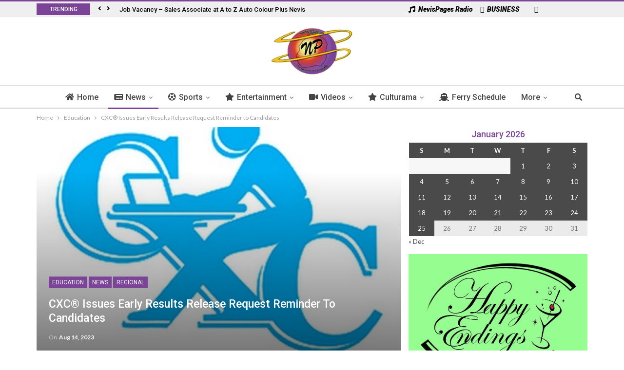

--- FILE ---
content_type: text/html; charset=UTF-8
request_url: https://www.nevispages.com/cxc-issues-early-results-release-request-reminder-to-candidates/
body_size: 17128
content:
<!DOCTYPE html> <!--[if IE 8]><html class="ie ie8" lang="en-CA"> <![endif]--> <!--[if IE 9]><html class="ie ie9" lang="en-CA"> <![endif]--> <!--[if gt IE 9]><!--><html lang="en-CA"> <!--<![endif]--><head><meta charset="UTF-8"><meta http-equiv="X-UA-Compatible" content="IE=edge"><meta name="viewport" content="width=device-width, initial-scale=1.0"><link rel="pingback" href="https://www.nevispages.com/xmlrpc.php"/><link media="all" href="https://www.nevispages.com/wp-content/cache/autoptimize/css/autoptimize_d561e4be835ad08b8b5ff971578d5d51.css" rel="stylesheet" /><title>CXC® Issues Early Results Release Request Reminder to Candidates &#8211; NevisPages.com</title><link rel="stylesheet" href="https://fonts.googleapis.com/css?family=Lato%3A400%2C700%7CRoboto%3A400%2C500%2C900italic%7COswald&#038;display=swap" /><meta property="og:lcoale" content="en_ca"/><meta property="og:title" content="CXC® Issues Early Results Release Request Reminder to Candidates"/><meta itemprop="name" content="CXC® Issues Early Results Release Request Reminder to Candidates"/><meta property="twitter:title" content="CXC® Issues Early Results Release Request Reminder to Candidates"/><meta property="og:type" content="article"/><meta property="og:url" content="https://www.nevispages.com/cxc-issues-early-results-release-request-reminder-to-candidates/"/><meta property="twitter:url" content="https://www.nevispages.com/cxc-issues-early-results-release-request-reminder-to-candidates/"/><meta property="og:site_name" content="NevisPages.com"/><meta property="twitter:card" content="summary"/><meta property="og:description" content="BRIDGETOWN, Barbados – The Caribbean Examinations Council (CXC®) wishes to remind candidates that they may request Early Results Release for tertiary institution applications. This process allows results to be sent&hellip;"/><meta itemprop="description" content="BRIDGETOWN, Barbados – The Caribbean Examinations Council (CXC®) wishes to remind candidates that they may request Early Results Release for tertiary institution applications. This process allows results to be sent&hellip;"/><meta property="twitter:description" content="BRIDGETOWN, Barbados – The Caribbean Examinations Council (CXC®) wishes to remind candidates that they may request Early Results Release for tertiary institution applications. This process allows results to be sent&hellip;"/><meta property="og:image" content="https://www.nevispages.com/wp-content/uploads/2017/01/CXC-logo_09236.jpg"/><meta itemprop="image" content="https://www.nevispages.com/wp-content/uploads/2017/01/CXC-logo_09236.jpg"/><meta property="twitter:image" content="https://www.nevispages.com/wp-content/uploads/2017/01/CXC-logo_09236.jpg"/><link rel='dns-prefetch' href='//use.fontawesome.com' /><link rel='dns-prefetch' href='//fonts.googleapis.com' /><link rel='dns-prefetch' href='//s.w.org' /><link href='https://fonts.gstatic.com' crossorigin rel='preconnect' /><link rel="alternate" type="application/rss+xml" title="NevisPages.com &raquo; Feed" href="https://www.nevispages.com/feed/" /><link rel="alternate" type="application/rss+xml" title="NevisPages.com &raquo; Comments Feed" href="https://www.nevispages.com/comments/feed/" /><link rel="alternate" type="application/rss+xml" title="NevisPages.com &raquo; CXC® Issues Early Results Release Request Reminder to Candidates Comments Feed" href="https://www.nevispages.com/cxc-issues-early-results-release-request-reminder-to-candidates/feed/" /> <script type="text/javascript">window._wpemojiSettings = {"baseUrl":"https:\/\/s.w.org\/images\/core\/emoji\/13.0.1\/72x72\/","ext":".png","svgUrl":"https:\/\/s.w.org\/images\/core\/emoji\/13.0.1\/svg\/","svgExt":".svg","source":{"concatemoji":"https:\/\/www.nevispages.com\/wp-includes\/js\/wp-emoji-release.min.js?ver=5.6.16"}};
			!function(e,a,t){var n,r,o,i=a.createElement("canvas"),p=i.getContext&&i.getContext("2d");function s(e,t){var a=String.fromCharCode;p.clearRect(0,0,i.width,i.height),p.fillText(a.apply(this,e),0,0);e=i.toDataURL();return p.clearRect(0,0,i.width,i.height),p.fillText(a.apply(this,t),0,0),e===i.toDataURL()}function c(e){var t=a.createElement("script");t.src=e,t.defer=t.type="text/javascript",a.getElementsByTagName("head")[0].appendChild(t)}for(o=Array("flag","emoji"),t.supports={everything:!0,everythingExceptFlag:!0},r=0;r<o.length;r++)t.supports[o[r]]=function(e){if(!p||!p.fillText)return!1;switch(p.textBaseline="top",p.font="600 32px Arial",e){case"flag":return s([127987,65039,8205,9895,65039],[127987,65039,8203,9895,65039])?!1:!s([55356,56826,55356,56819],[55356,56826,8203,55356,56819])&&!s([55356,57332,56128,56423,56128,56418,56128,56421,56128,56430,56128,56423,56128,56447],[55356,57332,8203,56128,56423,8203,56128,56418,8203,56128,56421,8203,56128,56430,8203,56128,56423,8203,56128,56447]);case"emoji":return!s([55357,56424,8205,55356,57212],[55357,56424,8203,55356,57212])}return!1}(o[r]),t.supports.everything=t.supports.everything&&t.supports[o[r]],"flag"!==o[r]&&(t.supports.everythingExceptFlag=t.supports.everythingExceptFlag&&t.supports[o[r]]);t.supports.everythingExceptFlag=t.supports.everythingExceptFlag&&!t.supports.flag,t.DOMReady=!1,t.readyCallback=function(){t.DOMReady=!0},t.supports.everything||(n=function(){t.readyCallback()},a.addEventListener?(a.addEventListener("DOMContentLoaded",n,!1),e.addEventListener("load",n,!1)):(e.attachEvent("onload",n),a.attachEvent("onreadystatechange",function(){"complete"===a.readyState&&t.readyCallback()})),(n=t.source||{}).concatemoji?c(n.concatemoji):n.wpemoji&&n.twemoji&&(c(n.twemoji),c(n.wpemoji)))}(window,document,window._wpemojiSettings);</script> <!--noptimize--><script>
			advanced_ads_ready=function(){var e,t=[],n="object"==typeof document&&document,d=n&&n.documentElement.doScroll,o="DOMContentLoaded",a=n&&(d?/^loaded|^c/:/^loaded|^i|^c/).test(n.readyState);return!a&&n&&(e=function(){for(n.removeEventListener(o,e),window.removeEventListener("load",e),a=1;e=t.shift();)e()},n.addEventListener(o,e),window.addEventListener("load",e)),function(e){a?setTimeout(e,0):t.push(e)}}();		</script>
		<!--/noptimize--><link rel='stylesheet' id='unslider-css-css' href='https://www.nevispages.com/wp-content/cache/autoptimize/css/autoptimize_single_8aebb373abf3d16664650e82baec759c.css?ver=1.3.2' type='text/css' media='all' /><link rel='stylesheet' id='slider-css-css' href='https://www.nevispages.com/wp-content/cache/autoptimize/css/autoptimize_single_b231db9e4cbfb533dd22066648c2fa0f.css?ver=1.3.2' type='text/css' media='all' /><link rel='stylesheet' id='wpbdp_font_awesome-css' href='https://use.fontawesome.com/releases/v5.14.0/css/all.css?ver=5.14.0' type='text/css' media='all' /> <script type='text/javascript' src='https://www.nevispages.com/wp-includes/js/jquery/jquery.min.js?ver=3.5.1' id='jquery-core-js'></script> <script type='text/javascript' id='advanced-ads-advanced-js-js-extra'>/* <![CDATA[ */ var advads_options = {"blog_id":"1","privacy":{"enabled":false,"state":"not_needed"}}; /* ]]> */</script> <script type='text/javascript' id='advanced-ads-responsive-js-extra'>/* <![CDATA[ */ var advanced_ads_responsive = {"reload_on_resize":"0"}; /* ]]> */</script> <link rel="https://api.w.org/" href="https://www.nevispages.com/wp-json/" /><link rel="alternate" type="application/json" href="https://www.nevispages.com/wp-json/wp/v2/posts/215079" /><link rel="EditURI" type="application/rsd+xml" title="RSD" href="https://www.nevispages.com/xmlrpc.php?rsd" /><meta name="generator" content="WordPress 5.6.16" /><link rel="canonical" href="https://www.nevispages.com/cxc-issues-early-results-release-request-reminder-to-candidates/" /><link rel='shortlink' href='https://www.nevispages.com/?p=215079' /><link rel="alternate" type="application/json+oembed" href="https://www.nevispages.com/wp-json/oembed/1.0/embed?url=https%3A%2F%2Fwww.nevispages.com%2Fcxc-issues-early-results-release-request-reminder-to-candidates%2F" /><link rel="alternate" type="text/xml+oembed" href="https://www.nevispages.com/wp-json/oembed/1.0/embed?url=https%3A%2F%2Fwww.nevispages.com%2Fcxc-issues-early-results-release-request-reminder-to-candidates%2F&#038;format=xml" /> <script type='text/javascript'>jQuery(document).ready(function($) {
		$('.mpopup a').click(function() {
			var w = 800;
			var h = 300;
			var s = 0;
			var left = (screen.width/2) - (w/2);
			var top = (screen.height/2) - (h/2);
			var NWin = window.open($(this).prop('href'),'','scrollbars=' + s + ',resizable=yes,width=' + w + ',height=' + h + ',top=' + top + ',left=' + left);
			if (window.focus) { NWin.focus(); }
			return false;
			});
		});</script> <link rel="amphtml" href="https://www.nevispages.com/amp/cxc-issues-early-results-release-request-reminder-to-candidates/"/> <script type="text/javascript">var advadsCfpQueue = [];
		var advadsCfpAd = function( adID ){
			if ( 'undefined' == typeof advadsProCfp ) { advadsCfpQueue.push( adID ) } else { advadsProCfp.addElement( adID ) }
		};</script> <link rel="shortcut icon" href="https://www.nevispages.com/wp-content/uploads/2017/03/fav-32x32.png"><link rel="apple-touch-icon" href="https://www.nevispages.com/wp-content/uploads/2017/03/fav-57x57.png"><link rel="apple-touch-icon" sizes="114x114" href="https://www.nevispages.com/wp-content/uploads/2017/03/fav-114x114.png"><link rel="apple-touch-icon" sizes="72x72" href="https://www.nevispages.com/wp-content/uploads/2017/03/fav-72x72.png"><link rel="apple-touch-icon" sizes="144x144" href="https://www.nevispages.com/wp-content/uploads/2017/03/fav-144x144.png"><meta name="generator" content="Powered by WPBakery Page Builder - drag and drop page builder for WordPress."/> <noscript><style>.wpb_animate_when_almost_visible { opacity: 1; }</style></noscript> <script type="text/javascript">//console.log("out dey!");
		if(window.jQuery){
			console.log("dey dey!");
			$( ".radio-pop" ).click(function( event ) {
				event.preventDefault();
				console.log("in dey");
				alert("yes!");
			}
		}</script> </head><body class="post-template-default single single-post postid-215079 single-format-standard active-light-box active-top-line ltr page-layout-2-col-right full-width active-sticky-sidebar main-menu-sticky-smart active-ajax-search wpbdp-with-button-styles wpb-js-composer js-comp-ver-6.4.1 vc_responsive aa-prefix-nevis-" dir="ltr" itemscope="itemscope" itemtype="https://schema.org/WebPage"><div class="main-wrap"><header id="header" class="site-header header-style-1 full-width" itemscope="itemscope" itemtype="https://schema.org/WPHeader"><section class="topbar topbar-style-2 hidden-xs hidden-xs"><div class="content-wrap"><div class="container"><div class="topbar-inner"><div class="row"><div class="col-md-8 section-menu"><div id="newsticker-1571030224" class="better-newsticker " data-speed="12000"><p class="heading ">Trending</p><ul class="news-list"><li><a class="limit-line" href="https://www.nevispages.com/job-vacancy-sales-associate-at-a-to-z-auto-colour-plus-nevis/">Job Vacancy &#8211; Sales Associate at A to Z Auto Colour Plus Nevis</a></li><li><a class="limit-line" href="https://www.nevispages.com/press-release-covid-19-return-of-compelling-reasons-for-travel-to-and-from-french-west-indies/">PRESS RELEASE – COVID 19 : Return of “compelling reasons” for travel to and from French West Indies</a></li><li><a class="limit-line" href="https://www.nevispages.com/job-vacancy-at-meridian-trust-company-limited-senior-fiduciary-legal-officer/">Job Vacancy At Meridian Trust Company Limited- SENIOR FIDUCIARY &#038; LEGAL OFFICER</a></li><li><a class="limit-line" href="https://www.nevispages.com/nrp-calls-on-federal-government-to-aid-nationals-in-devastated-neighboring-islands/">NRP calls on Federal Government to aid Nationals in devastated neighboring Islands.</a></li><li><a class="limit-line" href="https://www.nevispages.com/tdc-shipping-department-change-in-schedule-notice/">TDC Shipping Department &#8211; Change in Schedule Notice</a></li><li><a class="limit-line" href="https://www.nevispages.com/c43-miss-culture-swimwear/">C43 &#8211; Miss Culture Swimwear</a></li><li><a class="limit-line" href="https://www.nevispages.com/humanresource-career-opportunity/">Human Resource: CAREER OPPORTUNITY.</a></li><li><a class="limit-line" href="https://www.nevispages.com/ministry-of-social-development-press-release/">Ministry of Social Development: Press Release.</a></li><li><a class="limit-line" href="https://www.nevispages.com/sherrys-rise-an-afrocentric-fashion-production/">Sherry&#8217;s &#8220;RISE&#8221; an Afrocentric Fashion Production.</a></li><li><a class="limit-line" href="https://www.nevispages.com/libras-all-white-full-moon-birthday-bashment-2016/">Libra&#8217;s All White Full Moon Birthday Bashment 2016.</a></li><li><a class="limit-line" href="https://www.nevispages.com/i-r-d-wheel-tax-notice/">I.R.D: Wheel Tax Notice.</a></li><li><a class="limit-line" href="https://www.nevispages.com/trust-fiduciary-services-administrator-job-vacancy/">TRUST &#038; FIDUCIARY SERVICES ADMINISTRATOR: Job Vacancy.</a></li><li><a class="limit-line" href="https://www.nevispages.com/i-r-d-registration-renewal/">I.R.D : Registration Renewal&#8230;</a></li><li><a class="limit-line" href="https://www.nevispages.com/t-d-c-child-month/">T.D.C: Child Month</a></li><li><a class="limit-line" href="https://www.nevispages.com/the-st-kitts-music-festival-line-up/">The St.Kitts Music Festival Line Up&#8230;.</a></li><li><a class="limit-line" href="https://www.nevispages.com/i-r-d-property-tax-4/">I.R.D: Property Tax..</a></li><li><a class="limit-line" href="https://www.nevispages.com/development-bank-marks-35th-anniversary-with-renewed-commitment/">Development Bank marks 35th anniversary with renewed commitment</a></li><li><a class="limit-line" href="https://www.nevispages.com/sherrys-beauty-world-special/">Sherry&#8217;s Beauty World: Special&#8230;</a></li><li><a class="limit-line" href="https://www.nevispages.com/brown-hill-communications-job-vacancy/">Brown Hill Communications&#8230;..Job Vacancy</a></li><li><a class="limit-line" href="https://www.nevispages.com/sherrys-beauty-world-special-runs-for-the-month-of-april-massages/">Sherry&#8217;s Beauty World: Special Runs for the month of April ( MASSAGES ).</a></li><li><a class="limit-line" href="https://www.nevispages.com/digicel-play-d-b-h/">Digicel Play&#8230;D.B.H</a></li><li><a class="limit-line" href="https://www.nevispages.com/the-uwi-open-campus-st-kitts-nevis/">THE UWI OPEN CAMPUS, ST.KITTS &#038; NEVIS.</a></li><li><a class="limit-line" href="https://www.nevispages.com/i-r-d-consumer-information-notice/">I.R.D: Consumer Information Notice.</a></li><li><a class="limit-line" href="https://www.nevispages.com/the-nevis-historical-and-conservation-society-job-vacancy/">The Nevis Historical and Conservation Society: Job Vacancy.</a></li><li><a class="limit-line" href="https://www.nevispages.com/morning-star-holdings-limited-job-vacancy/">Morning Star Holdings Limited: Job Vacancy.</a></li><li><a class="limit-line" href="https://www.nevispages.com/message-from-the-prime-minister-dr-terrance-drew/">Message from the Prime Minister Dr. Terrance Drew</a></li><li><a class="limit-line" href="https://www.nevispages.com/the-local-weather-forecast-for-st-kitts-and-nevis-507/">The Local Weather Forecast for St Kitts and Nevis</a></li><li><a class="limit-line" href="https://www.nevispages.com/i-am-home-to-god-be-the-glory-great-things-he-has-done-honourable-dr-janice-daniel-hodge/">I Am Home To God be the Glory—Great things He has Done Honourable Dr. Janice Daniel-Hodge</a></li><li><a class="limit-line" href="https://www.nevispages.com/sir-clive-lloyd-sees-strong-world-cup-path-for-west-indies-calls-for-team-camp/">Sir Clive Lloyd Sees Strong World Cup Path for West Indies, Calls for Team Camp</a></li><li><a class="limit-line" href="https://www.nevispages.com/wesley-prentice-charged-with-cannabis-offences/">Wesley Prentice Charged with Cannabis Offences</a></li><li><a class="limit-line" href="https://www.nevispages.com/james-buffong-charged-with-multiple-traffic-offences/">James Buffong Charged with Multiple Traffic Offences</a></li><li><a class="limit-line" href="https://www.nevispages.com/aquande-brown-charged-with-larceny/">Aquande Brown Charged with Larceny</a></li><li><a class="limit-line" href="https://www.nevispages.com/althus-whyte-charged-with-larceny/">Althus Whyte Charged With Larceny</a></li><li><a class="limit-line" href="https://www.nevispages.com/kelvon-hutton-charged-with-larceny/">Kelvon Hutton Charged With Larceny</a></li><li><a class="limit-line" href="https://www.nevispages.com/trevern-edwards-sentenced-for-two-murders/">Trevern Edwards Sentenced for Two Murders</a></li></ul></div></div><div class="col-md-4 section-links"><div id="menu-top" class="menu top-menu-wrapper" role="navigation" itemscope="itemscope" itemtype="https://schema.org/SiteNavigationElement"><nav class="top-menu-container"><ul id="top-navigation" class="top-menu menu clearfix bsm-pure"><li id="menu-item-116269" class="mpopup menu-have-icon menu-icon-type-fontawesome menu-item menu-item-type-post_type menu-item-object-page better-anim-fade menu-item-116269"><a target="_blank" rel="noopener" href="https://www.nevispages.com/live-radio/"><i class="bf-icon fa fa-music"></i>NevisPages Radio</a></li><li id="menu-item-116193" class="menu-have-icon menu-icon-type-fontawesome menu-item menu-item-type-custom menu-item-object-custom better-anim-fade menu-item-116193"><a href="/business-directory/"><i class="bf-icon fa fa-building-o"></i>BUSINESS</a></li><li id="menu-item-116191" class="menu-have-icon menu-icon-type-fontawesome menu-item menu-item-type-custom menu-item-object-custom menu-title-hide better-anim-fade menu-item-116191"><a target="_blank" rel="noopener" href="https://www.facebook.com/nevispages"><i class="bf-icon fa fa-facebook"></i><span class="hidden">Facebook</span></a></li></ul></nav></div></div></div></div></div></div></section><div class="header-inner"><div class="content-wrap"><div class="container"><div class="row"><div class="row-height"><div class="sidebar-col col-xs-4"></div><div class="logo-col col-xs-2"><div class="col-inside"><div id="site-branding" class=" site-branding " itemtype="https://schema.org/Organization" itemscope="itemscope"><h2 id="site-title" class="logo img-logo" itemprop="headline"> <a href="https://www.nevispages.com/" itemprop="url" rel="home"> <img id="site-logo" src="https://www.nevispages.com/wp-content/uploads/2013/03/logo_web.png" alt="NevisPages.com" itemprop="logo" data-bsrjs="https://www.nevispages.com/wp-content/uploads/2013/03/logo_web.png" /> </a></h2></div></div></div><div class="sidebar-col col-xs-4"></div></div></div></div></div></div><div id="menu-main" class="menu main-menu-wrapper show-search-item" role="navigation" itemscope="itemscope" itemtype="https://schema.org/SiteNavigationElement"><div class="main-menu-inner"><div class="content-wrap"><div class="container"><nav class="main-menu-container"><ul id="main-navigation" class="main-menu menu bsm-pure clearfix"><li id="menu-item-116176" class="menu-have-icon menu-icon-type-fontawesome menu-item menu-item-type-post_type menu-item-object-page menu-item-home better-anim-fade menu-item-116176"><a href="https://www.nevispages.com/"><i class="bf-icon fa fa-home"></i>Home</a></li><li id="menu-item-116177" class="menu-have-icon menu-icon-type-fontawesome menu-item menu-item-type-taxonomy menu-item-object-category current-post-ancestor current-menu-parent current-post-parent menu-term-5 better-anim-fade menu-item-has-children menu-item-has-mega menu-item-mega-tabbed-grid-posts menu-item-116177"><a href="https://www.nevispages.com/category/news/"><i class="bf-icon fa fa-newspaper-o"></i>News</a><div class="mega-menu tabbed-grid-posts"><div class="content-wrap clearfix"><ul class="tabs-section"><li class="active"> <a href="https://www.nevispages.com/category/news/" data-target="#mtab-1483159290-5" data-toggle="tab" aria-expanded="true" class="term-5"> <i class="fa fa-angle-right"></i> All </a></li><li> <a href="https://www.nevispages.com/category/news/local/" data-target="#mtab-1483159290-6" data-deferred-init="1463406896" data-toggle="tab" data-deferred-event="mouseenter" class="term-6"> <i class="fa fa-angle-right"></i> Local </a></li><li> <a href="https://www.nevispages.com/category/news/notices/" data-target="#mtab-1483159290-40" data-deferred-init="49719685" data-toggle="tab" data-deferred-event="mouseenter" class="term-40"> <i class="fa fa-angle-right"></i> Notices </a></li><li> <a href="https://www.nevispages.com/category/news/regional/" data-target="#mtab-1483159290-7" data-deferred-init="1819587409" data-toggle="tab" data-deferred-event="mouseenter" class="term-7"> <i class="fa fa-angle-right"></i> Regional </a></li><li> <a href="https://www.nevispages.com/category/news/international/" data-target="#mtab-1483159290-8" data-deferred-init="1388259727" data-toggle="tab" data-deferred-event="mouseenter" class="term-8"> <i class="fa fa-angle-right"></i> International </a></li><li> <a href="https://www.nevispages.com/category/news/press-release/" data-target="#mtab-1483159290-39" data-deferred-init="753423094" data-toggle="tab" data-deferred-event="mouseenter" class="term-39"> <i class="fa fa-angle-right"></i> Press Release </a></li></ul><div class="tab-content"><div class="tab-pane bs-tab-anim bs-tab-animated active" id="mtab-1483159290-5"><div class="bs-pagination-wrapper main-term-5 next_prev "><div class="listing listing-grid listing-grid-1 clearfix columns-3"><article class="post-246773 type-post format-standard has-post-thumbnail simple-grid listing-item listing-item-grid listing-item-grid-1 main-term-3"><div class="featured clearfix"> <a class="img-holder" href="https://www.nevispages.com/message-from-the-prime-minister-dr-terrance-drew/" title="Message from the Prime Minister Dr. Terrance Drew" style="background-image: url(https://www.nevispages.com/wp-content/uploads/2025/11/Round-Table-With-PM-Dr-Drew-1696-1140x570-1-357x210.jpg);"></a></div><h2 class="title"> <a href="https://www.nevispages.com/message-from-the-prime-minister-dr-terrance-drew/" class="post-title post-url"> Message from the Prime Minister Dr. Terrance Drew </a></h2></article><article class="post-246759 type-post format-standard has-post-thumbnail simple-grid listing-item listing-item-grid listing-item-grid-1 main-term-6"><div class="featured clearfix"> <a class="img-holder" href="https://www.nevispages.com/the-local-weather-forecast-for-st-kitts-and-nevis-507/" title="The Local Weather Forecast for St Kitts and Nevis" style="background-image: url(https://www.nevispages.com/wp-content/uploads/2022/07/weather-forecast-357x210.jpg);"></a></div><h2 class="title"> <a href="https://www.nevispages.com/the-local-weather-forecast-for-st-kitts-and-nevis-507/" class="post-title post-url"> The Local Weather Forecast for St Kitts and Nevis </a></h2></article><article class="post-246732 type-post format-standard has-post-thumbnail simple-grid listing-item listing-item-grid listing-item-grid-1 main-term-3"><div class="featured clearfix"> <a class="img-holder" href="https://www.nevispages.com/i-am-home-to-god-be-the-glory-great-things-he-has-done-honourable-dr-janice-daniel-hodge/" title="I Am Home To God be the Glory—Great things He has Done Honourable Dr. Janice Daniel-Hodge" style="background-image: url(https://www.nevispages.com/wp-content/uploads/2026/01/618317064_26324143137183320_8222491199012552943_n-357x210.jpg);"></a></div><h2 class="title"> <a href="https://www.nevispages.com/i-am-home-to-god-be-the-glory-great-things-he-has-done-honourable-dr-janice-daniel-hodge/" class="post-title post-url"> I Am Home To God be the Glory—Great things He has Done Honourable Dr. Janice&hellip; </a></h2></article></div></div><div class="bs-pagination bs-ajax-pagination next_prev main-term-5 clearfix"> <script>var bs_ajax_paginate_1782673410 = '{"query":{"paginate":"next_prev","show_label":1,"order_by":"date","count":3,"category":"5"},"type":"wp_query","view":"Publisher::bs_pagin_ajax_tabbed_mega_grid_posts","current_page":1,"ajax_url":"\/wp-admin\/admin-ajax.php","paginate":"next_prev","_bs_pagin_token":"6937611"}';</script> <a class="btn-bs-pagination prev disabled" rel="prev" data-id="1782673410" title="Previous"> <i class="fa fa-caret-left" aria-hidden="true"></i> Prev </a> <a rel="next" class="btn-bs-pagination next" data-id="1782673410" title="Next"> Next <i class="fa fa-caret-right" aria-hidden="true"></i> </a></div></div><div class="tab-pane bs-tab-anim bs-deferred-container" id="mtab-1483159290-6"><div class="bs-pagination-wrapper main-term-6 next_prev "><div class="bs-deferred-load-wrapper" id="bsd_1463406896"> <script>var bs_deferred_loading_bsd_1463406896 = '{"query":{"paginate":"next_prev","show_label":1,"order_by":"date","count":3,"category":6},"type":"wp_query","view":"Publisher::bs_pagin_ajax_tabbed_mega_grid_posts","current_page":1,"ajax_url":"\/wp-admin\/admin-ajax.php","paginate":"next_prev","_bs_pagin_token":"00289f3"}';</script> </div></div></div><div class="tab-pane bs-tab-anim bs-deferred-container" id="mtab-1483159290-40"><div class="bs-pagination-wrapper main-term-40 next_prev "><div class="bs-deferred-load-wrapper" id="bsd_49719685"> <script>var bs_deferred_loading_bsd_49719685 = '{"query":{"paginate":"next_prev","show_label":1,"order_by":"date","count":3,"category":40},"type":"wp_query","view":"Publisher::bs_pagin_ajax_tabbed_mega_grid_posts","current_page":1,"ajax_url":"\/wp-admin\/admin-ajax.php","paginate":"next_prev","_bs_pagin_token":"d928da8"}';</script> </div></div></div><div class="tab-pane bs-tab-anim bs-deferred-container" id="mtab-1483159290-7"><div class="bs-pagination-wrapper main-term-7 next_prev "><div class="bs-deferred-load-wrapper" id="bsd_1819587409"> <script>var bs_deferred_loading_bsd_1819587409 = '{"query":{"paginate":"next_prev","show_label":1,"order_by":"date","count":3,"category":7},"type":"wp_query","view":"Publisher::bs_pagin_ajax_tabbed_mega_grid_posts","current_page":1,"ajax_url":"\/wp-admin\/admin-ajax.php","paginate":"next_prev","_bs_pagin_token":"b6b87f4"}';</script> </div></div></div><div class="tab-pane bs-tab-anim bs-deferred-container" id="mtab-1483159290-8"><div class="bs-pagination-wrapper main-term-8 next_prev "><div class="bs-deferred-load-wrapper" id="bsd_1388259727"> <script>var bs_deferred_loading_bsd_1388259727 = '{"query":{"paginate":"next_prev","show_label":1,"order_by":"date","count":3,"category":8},"type":"wp_query","view":"Publisher::bs_pagin_ajax_tabbed_mega_grid_posts","current_page":1,"ajax_url":"\/wp-admin\/admin-ajax.php","paginate":"next_prev","_bs_pagin_token":"80415b6"}';</script> </div></div></div><div class="tab-pane bs-tab-anim bs-deferred-container" id="mtab-1483159290-39"><div class="bs-pagination-wrapper main-term-39 next_prev "><div class="bs-deferred-load-wrapper" id="bsd_753423094"> <script>var bs_deferred_loading_bsd_753423094 = '{"query":{"paginate":"next_prev","show_label":1,"order_by":"date","count":3,"category":39},"type":"wp_query","view":"Publisher::bs_pagin_ajax_tabbed_mega_grid_posts","current_page":1,"ajax_url":"\/wp-admin\/admin-ajax.php","paginate":"next_prev","_bs_pagin_token":"d81b663"}';</script> </div></div></div></div></div></div></li><li id="menu-item-116180" class="menu-have-icon menu-icon-type-fontawesome menu-item menu-item-type-taxonomy menu-item-object-category menu-term-9 better-anim-fade menu-item-has-children menu-item-has-mega menu-item-mega-grid-posts menu-item-116180"><a href="https://www.nevispages.com/category/sports/"><i class="bf-icon fa fa-soccer-ball-o"></i>Sports</a><div class="mega-menu mega-grid-posts"><div class="content-wrap bs-tab-anim bs-tab-animated active"><div class="bs-pagination-wrapper main-term-9 next_prev "><div class="listing listing-grid listing-grid-1 clearfix columns-4"><article class="post-246753 type-post format-standard has-post-thumbnail simple-grid listing-item listing-item-grid listing-item-grid-1 main-term-12"><div class="featured clearfix"><div class="term-badges floated"><span class="term-badge term-"><a href="https://www.nevispages.com/category/sports/cricket/">Cricket</a></span></div> <a class="img-holder" href="https://www.nevispages.com/sir-clive-lloyd-sees-strong-world-cup-path-for-west-indies-calls-for-team-camp/" title="Sir Clive Lloyd Sees Strong World Cup Path for West Indies, Calls for Team Camp" style="background-image: url(https://www.nevispages.com/wp-content/uploads/2026/01/sir-clive-lloyd-357x210.jpg);"></a></div><h2 class="title"> <a href="https://www.nevispages.com/sir-clive-lloyd-sees-strong-world-cup-path-for-west-indies-calls-for-team-camp/" class="post-title post-url"> Sir Clive Lloyd Sees Strong World Cup Path for West Indies, Calls for Team Camp </a></h2></article><article class="post-246706 type-post format-standard has-post-thumbnail simple-grid listing-item listing-item-grid listing-item-grid-1 main-term-12"><div class="featured clearfix"><div class="term-badges floated"><span class="term-badge term-"><a href="https://www.nevispages.com/category/sports/cricket/">Cricket</a></span></div> <a class="img-holder" href="https://www.nevispages.com/cricket-scotland-to-replace-bangladesh-in-icc-mens-t20-world-cup-2026/" title="Cricket : Scotland to Replace Bangladesh in ICC Men’s T20 World Cup 2026" style="background-image: url(https://www.nevispages.com/wp-content/uploads/2026/01/download-2-2.jpeg);"></a></div><h2 class="title"> <a href="https://www.nevispages.com/cricket-scotland-to-replace-bangladesh-in-icc-mens-t20-world-cup-2026/" class="post-title post-url"> Cricket : Scotland to Replace Bangladesh in ICC Men’s T20 World Cup 2026 </a></h2></article><article class="post-246701 type-post format-standard has-post-thumbnail simple-grid listing-item listing-item-grid listing-item-grid-1 main-term-12"><div class="featured clearfix"><div class="term-badges floated"><span class="term-badge term-"><a href="https://www.nevispages.com/category/sports/cricket/">Cricket</a></span></div> <a class="img-holder" href="https://www.nevispages.com/cricket-west-indies-under-19-set-for-super-six-showdown-against-australia/" title="Cricket : West Indies Under-19 Set for Super Six Showdown Against Australia" style="background-image: url(https://www.nevispages.com/wp-content/uploads/2025/07/give-me-a-generic-photo-of-a-cricket-ball-and-bat-1024x579-qAT1wz-696x394-1-357x210.jpg);"></a></div><h2 class="title"> <a href="https://www.nevispages.com/cricket-west-indies-under-19-set-for-super-six-showdown-against-australia/" class="post-title post-url"> Cricket : West Indies Under-19 Set for Super Six Showdown Against Australia </a></h2></article><article class="post-246696 type-post format-standard has-post-thumbnail simple-grid listing-item listing-item-grid listing-item-grid-1 main-term-12"><div class="featured clearfix"><div class="term-badges floated"><span class="term-badge term-"><a href="https://www.nevispages.com/category/sports/cricket/">Cricket</a></span></div> <a class="img-holder" href="https://www.nevispages.com/cricket-west-indies-set-to-face-south-africa-in-1st-t20i-at-boland-park/" title="Cricket : West Indies Set to Face South Africa in 1st T20I at Boland Park" style="background-image: url(https://www.nevispages.com/wp-content/uploads/2026/01/Cricket-West-Indies-696x460-1-357x210.png);"></a></div><h2 class="title"> <a href="https://www.nevispages.com/cricket-west-indies-set-to-face-south-africa-in-1st-t20i-at-boland-park/" class="post-title post-url"> Cricket : West Indies Set to Face South Africa in 1st T20I at Boland Park </a></h2></article></div></div><div class="bs-pagination bs-ajax-pagination next_prev main-term-9 clearfix"> <script>var bs_ajax_paginate_570655419 = '{"query":{"paginate":"next_prev","show_label":1,"order_by":"date","count":4,"category":"9"},"type":"wp_query","view":"Publisher::bs_pagin_ajax_mega_grid_posts","current_page":1,"ajax_url":"\/wp-admin\/admin-ajax.php","paginate":"next_prev","_bs_pagin_token":"e06e35d"}';</script> <a class="btn-bs-pagination prev disabled" rel="prev" data-id="570655419" title="Previous"> <i class="fa fa-caret-left" aria-hidden="true"></i> Prev </a> <a rel="next" class="btn-bs-pagination next" data-id="570655419" title="Next"> Next <i class="fa fa-caret-right" aria-hidden="true"></i> </a></div></div></div></li><li id="menu-item-116182" class="menu-have-icon menu-icon-type-fontawesome menu-item menu-item-type-taxonomy menu-item-object-category menu-term-21 better-anim-fade menu-item-has-children menu-item-has-mega menu-item-mega-tabbed-grid-posts menu-item-116182"><a href="https://www.nevispages.com/category/entertainment/"><i class="bf-icon fa fa-star"></i>Entertainment</a><div class="mega-menu tabbed-grid-posts"><div class="content-wrap clearfix"><ul class="tabs-section"><li class="active"> <a href="https://www.nevispages.com/category/entertainment/" data-target="#mtab-561751315-21" data-toggle="tab" aria-expanded="true" class="term-21"> <i class="fa fa-angle-right"></i> All </a></li><li> <a href="https://www.nevispages.com/category/entertainment/fashion/" data-target="#mtab-561751315-25" data-deferred-init="2012631635" data-toggle="tab" data-deferred-event="mouseenter" class="term-25"> <i class="fa fa-angle-right"></i> Fashion </a></li><li> <a href="https://www.nevispages.com/category/entertainment/night-life/" data-target="#mtab-561751315-23" data-deferred-init="1912701077" data-toggle="tab" data-deferred-event="mouseenter" class="term-23"> <i class="fa fa-angle-right"></i> Night Life </a></li><li> <a href="https://www.nevispages.com/category/entertainment/calendar-girls/" data-target="#mtab-561751315-26" data-deferred-init="1198576063" data-toggle="tab" data-deferred-event="mouseenter" class="term-26"> <i class="fa fa-angle-right"></i> Calendar Girls </a></li><li> <a href="https://www.nevispages.com/category/entertainment/entertainment-news/" data-target="#mtab-561751315-22" data-deferred-init="159417664" data-toggle="tab" data-deferred-event="mouseenter" class="term-22"> <i class="fa fa-angle-right"></i> Entertainment News </a></li></ul><div class="tab-content"><div class="tab-pane bs-tab-anim bs-tab-animated active" id="mtab-561751315-21"><div class="bs-pagination-wrapper main-term-21 next_prev "><div class="listing listing-grid listing-grid-1 clearfix columns-3"><article class="post-246374 type-post format-standard has-post-thumbnail simple-grid listing-item listing-item-grid listing-item-grid-1 main-term-22"><div class="featured clearfix"> <a class="img-holder" href="https://www.nevispages.com/legendary-third-world-co-founder-stephen-cat-coore-has-died/" title="Legendary Third World Co-Founder Stephen &#8216;Cat&#8217; Coore has died" style="background-image: url(https://www.nevispages.com/wp-content/uploads/2026/01/8431702-357x210.jpg);"></a></div><h2 class="title"> <a href="https://www.nevispages.com/legendary-third-world-co-founder-stephen-cat-coore-has-died/" class="post-title post-url"> Legendary Third World Co-Founder Stephen &#8216;Cat&#8217; Coore has died </a></h2></article><article class="post-245859 type-post format-standard has-post-thumbnail simple-grid listing-item listing-item-grid listing-item-grid-1 main-term-27"><div class="featured clearfix"> <a class="img-holder" href="https://www.nevispages.com/official-slogan-announcement-culturama-52/" title="Official Slogan Announcement :Culturama 52" style="background-image: url(https://www.nevispages.com/wp-content/uploads/2026/01/612257245_1400741048084391_1361814565397593473_n-357x210.jpg);"></a></div><h2 class="title"> <a href="https://www.nevispages.com/official-slogan-announcement-culturama-52/" class="post-title post-url"> Official Slogan Announcement :Culturama 52 </a></h2></article><article class="post-245743 type-post format-standard has-post-thumbnail simple-grid listing-item listing-item-grid listing-item-grid-1 main-term-21"><div class="featured clearfix"> <a class="img-holder" href="https://www.nevispages.com/its-prime-minister-dr-terrance-drews-new-years-gala-tonight-an-evening-of-insight-culture-and-world-class-entertainment/" title="It’s Prime Minister Dr. Terrance Drew’s New Year’s Gala Tonight — “An Evening of Insight, Culture, and World-Class Entertainment" style="background-image: url(https://www.nevispages.com/wp-content/uploads/2026/01/download-2-1.jpeg);"></a></div><h2 class="title"> <a href="https://www.nevispages.com/its-prime-minister-dr-terrance-drews-new-years-gala-tonight-an-evening-of-insight-culture-and-world-class-entertainment/" class="post-title post-url"> It’s Prime Minister Dr. Terrance Drew’s New Year’s Gala Tonight — “An Evening of&hellip; </a></h2></article></div></div><div class="bs-pagination bs-ajax-pagination next_prev main-term-21 clearfix"> <script>var bs_ajax_paginate_934511832 = '{"query":{"paginate":"next_prev","show_label":1,"order_by":"date","count":3,"category":"21"},"type":"wp_query","view":"Publisher::bs_pagin_ajax_tabbed_mega_grid_posts","current_page":1,"ajax_url":"\/wp-admin\/admin-ajax.php","paginate":"next_prev","_bs_pagin_token":"f75e11f"}';</script> <a class="btn-bs-pagination prev disabled" rel="prev" data-id="934511832" title="Previous"> <i class="fa fa-caret-left" aria-hidden="true"></i> Prev </a> <a rel="next" class="btn-bs-pagination next" data-id="934511832" title="Next"> Next <i class="fa fa-caret-right" aria-hidden="true"></i> </a></div></div><div class="tab-pane bs-tab-anim bs-deferred-container" id="mtab-561751315-25"><div class="bs-pagination-wrapper main-term-25 next_prev "><div class="bs-deferred-load-wrapper" id="bsd_2012631635"> <script>var bs_deferred_loading_bsd_2012631635 = '{"query":{"paginate":"next_prev","show_label":1,"order_by":"date","count":3,"category":25},"type":"wp_query","view":"Publisher::bs_pagin_ajax_tabbed_mega_grid_posts","current_page":1,"ajax_url":"\/wp-admin\/admin-ajax.php","paginate":"next_prev","_bs_pagin_token":"52bdcbc"}';</script> </div></div></div><div class="tab-pane bs-tab-anim bs-deferred-container" id="mtab-561751315-23"><div class="bs-pagination-wrapper main-term-23 next_prev "><div class="bs-deferred-load-wrapper" id="bsd_1912701077"> <script>var bs_deferred_loading_bsd_1912701077 = '{"query":{"paginate":"next_prev","show_label":1,"order_by":"date","count":3,"category":23},"type":"wp_query","view":"Publisher::bs_pagin_ajax_tabbed_mega_grid_posts","current_page":1,"ajax_url":"\/wp-admin\/admin-ajax.php","paginate":"next_prev","_bs_pagin_token":"1557346"}';</script> </div></div></div><div class="tab-pane bs-tab-anim bs-deferred-container" id="mtab-561751315-26"><div class="bs-pagination-wrapper main-term-26 next_prev "><div class="bs-deferred-load-wrapper" id="bsd_1198576063"> <script>var bs_deferred_loading_bsd_1198576063 = '{"query":{"paginate":"next_prev","show_label":1,"order_by":"date","count":3,"category":26},"type":"wp_query","view":"Publisher::bs_pagin_ajax_tabbed_mega_grid_posts","current_page":1,"ajax_url":"\/wp-admin\/admin-ajax.php","paginate":"next_prev","_bs_pagin_token":"56d770b"}';</script> </div></div></div><div class="tab-pane bs-tab-anim bs-deferred-container" id="mtab-561751315-22"><div class="bs-pagination-wrapper main-term-22 next_prev "><div class="bs-deferred-load-wrapper" id="bsd_159417664"> <script>var bs_deferred_loading_bsd_159417664 = '{"query":{"paginate":"next_prev","show_label":1,"order_by":"date","count":3,"category":22},"type":"wp_query","view":"Publisher::bs_pagin_ajax_tabbed_mega_grid_posts","current_page":1,"ajax_url":"\/wp-admin\/admin-ajax.php","paginate":"next_prev","_bs_pagin_token":"ac6e0b2"}';</script> </div></div></div></div></div></div></li><li id="menu-item-116184" class="menu-have-icon menu-icon-type-fontawesome menu-item menu-item-type-taxonomy menu-item-object-category menu-term-34 better-anim-fade menu-item-has-children menu-item-has-mega menu-item-mega-grid-posts menu-item-116184"><a href="https://www.nevispages.com/category/videos/"><i class="bf-icon fa fa-video-camera"></i>Videos</a><div class="mega-menu mega-grid-posts"><div class="content-wrap bs-tab-anim bs-tab-animated active"><div class="bs-pagination-wrapper main-term-34 next_prev "><div class="listing listing-grid listing-grid-1 clearfix columns-4"><article class="post-221830 type-post format-standard has-post-thumbnail simple-grid listing-item listing-item-grid listing-item-grid-1 main-term-77"><div class="featured clearfix"><div class="term-badges floated"><span class="term-badge term-"><a href="https://www.nevispages.com/category/videos/culturama-videos/">Culturama</a></span></div> <a class="img-holder" href="https://www.nevispages.com/culturama-50-miss-culture-queen-to-receive-a-full-scholarship-to-monroe-college/" title="Culturama 50 Miss Culture Queen to Receive a Full Scholarship to Monroe College" style="background-image: url(https://www.nevispages.com/wp-content/uploads/2024/01/scholarship-1-357x210.jpg);"></a></div><h2 class="title"> <a href="https://www.nevispages.com/culturama-50-miss-culture-queen-to-receive-a-full-scholarship-to-monroe-college/" class="post-title post-url"> Culturama 50 Miss Culture Queen to Receive a Full Scholarship to Monroe College </a></h2></article><article class="post-194975 type-post format-video has-post-thumbnail simple-grid listing-item listing-item-grid listing-item-grid-1 main-term-35"><div class="featured clearfix"><div class="term-badges floated"><span class="term-badge term-"><a href="https://www.nevispages.com/category/videos/nnc/">NNC</a></span></div> <a class="img-holder" href="https://www.nevispages.com/nevis-news-cast-january-19-2022/" title="Nevis News Cast &#8211; January 19, 2022" style="background-image: url(https://www.nevispages.com/wp-content/uploads/2022/01/NNC-19-357x210.jpg);"></a> <span class="format-icon format-video"><i class="fa fa-play"></i></span></div><h2 class="title"> <a href="https://www.nevispages.com/nevis-news-cast-january-19-2022/" class="post-title post-url"> Nevis News Cast &#8211; January 19, 2022 </a></h2></article><article class="post-194932 type-post format-video has-post-thumbnail simple-grid listing-item listing-item-grid listing-item-grid-1 main-term-35"><div class="featured clearfix"><div class="term-badges floated"><span class="term-badge term-"><a href="https://www.nevispages.com/category/videos/nnc/">NNC</a></span></div> <a class="img-holder" href="https://www.nevispages.com/test/" title="Nevis Newscast &#8211; January 18, 2022" style="background-image: url(https://www.nevispages.com/wp-content/uploads/2022/01/NNC-357x210.png);"></a> <span class="format-icon format-video"><i class="fa fa-play"></i></span></div><h2 class="title"> <a href="https://www.nevispages.com/test/" class="post-title post-url"> Nevis Newscast &#8211; January 18, 2022 </a></h2></article><article class="post-182949 type-post format-video has-post-thumbnail simple-grid listing-item listing-item-grid listing-item-grid-1 main-term-3"><div class="featured clearfix"><div class="term-badges floated"><span class="term-badge term-"><a href="https://www.nevispages.com/category/featured/">Featured</a></span></div> <a class="img-holder" href="https://www.nevispages.com/nevis-observes-international-day-of-older-persons-minister-responsible-for-seniors-delivers-address/" title="Nevis observes International Day of Older Persons, Minister responsible for seniors delivers address" style="background-image: url(https://www.nevispages.com/wp-content/uploads/2020/10/eric-357x210.jpg);"></a> <span class="format-icon format-video"><i class="fa fa-play"></i></span></div><h2 class="title"> <a href="https://www.nevispages.com/nevis-observes-international-day-of-older-persons-minister-responsible-for-seniors-delivers-address/" class="post-title post-url"> Nevis observes International Day of Older Persons, Minister responsible for seniors&hellip; </a></h2></article></div></div><div class="bs-pagination bs-ajax-pagination next_prev main-term-34 clearfix"> <script>var bs_ajax_paginate_1506013482 = '{"query":{"paginate":"next_prev","show_label":1,"order_by":"date","count":4,"category":"34"},"type":"wp_query","view":"Publisher::bs_pagin_ajax_mega_grid_posts","current_page":1,"ajax_url":"\/wp-admin\/admin-ajax.php","paginate":"next_prev","_bs_pagin_token":"71def60"}';</script> <a class="btn-bs-pagination prev disabled" rel="prev" data-id="1506013482" title="Previous"> <i class="fa fa-caret-left" aria-hidden="true"></i> Prev </a> <a rel="next" class="btn-bs-pagination next" data-id="1506013482" title="Next"> Next <i class="fa fa-caret-right" aria-hidden="true"></i> </a></div></div></div></li><li id="menu-item-116187" class="hidden menu-have-icon menu-icon-type-fontawesome menu-item menu-item-type-post_type menu-item-object-page better-anim-fade menu-item-116187"><a href="https://www.nevispages.com/2-cents/"><i class="bf-icon fa fa-wechat"></i>Your 2 Cents</a></li><li id="menu-item-144924" class="menu-have-icon menu-icon-type-fontawesome menu-item menu-item-type-custom menu-item-object-custom menu-item-has-children better-anim-fade menu-item-144924"><a href="#"><i class="bf-icon fa fa-star"></i>Culturama</a><ul class="sub-menu"><li id="menu-item-144925" class="menu-item menu-item-type-post_type menu-item-object-page better-anim-fade menu-item-144925"><a href="https://www.nevispages.com/culturama/">About</a></li><li id="menu-item-149259" class="mpopup menu-have-icon menu-icon-type-fontawesome menu-item menu-item-type-post_type menu-item-object-page better-anim-fade menu-item-149259"><a href="https://www.nevispages.com/live-radio/"><i class="bf-icon fa fa-music"></i>Culturama Fever Radio</a></li><li id="menu-item-168468" class="menu-item menu-item-type-post_type menu-item-object-page better-anim-fade menu-item-168468"><a href="https://www.nevispages.com/culturama/culturama-45-calendar-of-events/">Calendar of Events</a></li><li id="menu-item-168475" class="menu-item menu-item-type-post_type menu-item-object-page better-anim-fade menu-item-168475"><a href="https://www.nevispages.com/culturama-45-patron/">Culturama 45 Patron</a></li><li id="menu-item-149258" class="menu-have-icon menu-icon-type-fontawesome menu-item menu-item-type-taxonomy menu-item-object-category menu-term-27 better-anim-fade menu-item-149258"><a href="https://www.nevispages.com/category/culturama/"><i class="bf-icon fa fa-newspaper-o"></i>Culturama News</a></li></ul></li><li id="menu-item-116188" class="menu-have-icon menu-icon-type-fontawesome menu-item menu-item-type-post_type menu-item-object-page better-anim-fade menu-item-116188"><a href="https://www.nevispages.com/ferry-schedule/"><i class="bf-icon fa fa-ship"></i>Ferry Schedule</a></li><li id="menu-item-116189" class="menu-have-icon menu-icon-type-fontawesome menu-item menu-item-type-post_type menu-item-object-page better-anim-fade menu-item-116189"><a href="https://www.nevispages.com/contact/"><i class="bf-icon fa fa-volume-control-phone"></i>Contact</a></li></ul><div class="search-container close"> <span class="search-handler"><i class="fa fa-search"></i></span><div class="search-box clearfix"><form role="search" method="get" class="search-form clearfix" action="https://www.nevispages.com"> <input type="search" class="search-field" placeholder="Search..." value="" name="s" title="Search for:" autocomplete="off"> <input type="submit" class="search-submit" value="Search"></form></div></div></nav></div></div></div></div></header><div class="responsive-header clearfix light deferred-block-exclude"><div class="responsive-header-container clearfix"><div class="menu-container close"> <span class="menu-handler"> <span class="lines"></span> </span><div class="menu-box clearfix"><ul id="resp-navigation" class="resp-menu menu clearfix"><li id="menu-item-116178" class="menu-have-icon menu-icon-type-fontawesome menu-item menu-item-type-post_type menu-item-object-page menu-item-home better-anim-fade menu-item-116178"><a href="https://www.nevispages.com/"><i class="bf-icon fa fa-home"></i>Home</a></li><li id="menu-item-116179" class="menu-have-icon menu-icon-type-fontawesome menu-item menu-item-type-taxonomy menu-item-object-category current-post-ancestor current-menu-parent current-post-parent menu-term-5 better-anim-fade menu-item-has-children menu-item-has-mega menu-item-mega-tabbed-grid-posts menu-item-116179"><a href="https://www.nevispages.com/category/news/"><i class="bf-icon fa fa-newspaper-o"></i>News</a><div class="mega-menu tabbed-grid-posts"><div class="content-wrap clearfix"><ul class="tabs-section"><li class="active"> <a href="https://www.nevispages.com/category/news/" data-target="#mtab-1369857471-5" data-toggle="tab" aria-expanded="true" class="term-5"> <i class="fa fa-angle-right"></i> All </a></li><li> <a href="https://www.nevispages.com/category/news/local/" data-target="#mtab-1369857471-6" data-deferred-init="1951766559" data-toggle="tab" data-deferred-event="mouseenter" class="term-6"> <i class="fa fa-angle-right"></i> Local </a></li><li> <a href="https://www.nevispages.com/category/news/notices/" data-target="#mtab-1369857471-40" data-deferred-init="623790666" data-toggle="tab" data-deferred-event="mouseenter" class="term-40"> <i class="fa fa-angle-right"></i> Notices </a></li><li> <a href="https://www.nevispages.com/category/news/regional/" data-target="#mtab-1369857471-7" data-deferred-init="1119038516" data-toggle="tab" data-deferred-event="mouseenter" class="term-7"> <i class="fa fa-angle-right"></i> Regional </a></li><li> <a href="https://www.nevispages.com/category/news/international/" data-target="#mtab-1369857471-8" data-deferred-init="297910312" data-toggle="tab" data-deferred-event="mouseenter" class="term-8"> <i class="fa fa-angle-right"></i> International </a></li><li> <a href="https://www.nevispages.com/category/news/press-release/" data-target="#mtab-1369857471-39" data-deferred-init="1184258259" data-toggle="tab" data-deferred-event="mouseenter" class="term-39"> <i class="fa fa-angle-right"></i> Press Release </a></li></ul><div class="tab-content"><div class="tab-pane bs-tab-anim bs-tab-animated active" id="mtab-1369857471-5"><div class="bs-pagination-wrapper main-term-5 next_prev "><div class="listing listing-grid listing-grid-1 clearfix columns-3"><article class="post-246773 type-post format-standard has-post-thumbnail simple-grid listing-item listing-item-grid listing-item-grid-1 main-term-3"><div class="featured clearfix"> <a class="img-holder" href="https://www.nevispages.com/message-from-the-prime-minister-dr-terrance-drew/" title="Message from the Prime Minister Dr. Terrance Drew" style="background-image: url(https://www.nevispages.com/wp-content/uploads/2025/11/Round-Table-With-PM-Dr-Drew-1696-1140x570-1-357x210.jpg);"></a></div><h2 class="title"> <a href="https://www.nevispages.com/message-from-the-prime-minister-dr-terrance-drew/" class="post-title post-url"> Message from the Prime Minister Dr. Terrance Drew </a></h2></article><article class="post-246759 type-post format-standard has-post-thumbnail simple-grid listing-item listing-item-grid listing-item-grid-1 main-term-6"><div class="featured clearfix"> <a class="img-holder" href="https://www.nevispages.com/the-local-weather-forecast-for-st-kitts-and-nevis-507/" title="The Local Weather Forecast for St Kitts and Nevis" style="background-image: url(https://www.nevispages.com/wp-content/uploads/2022/07/weather-forecast-357x210.jpg);"></a></div><h2 class="title"> <a href="https://www.nevispages.com/the-local-weather-forecast-for-st-kitts-and-nevis-507/" class="post-title post-url"> The Local Weather Forecast for St Kitts and Nevis </a></h2></article><article class="post-246732 type-post format-standard has-post-thumbnail simple-grid listing-item listing-item-grid listing-item-grid-1 main-term-3"><div class="featured clearfix"> <a class="img-holder" href="https://www.nevispages.com/i-am-home-to-god-be-the-glory-great-things-he-has-done-honourable-dr-janice-daniel-hodge/" title="I Am Home To God be the Glory—Great things He has Done Honourable Dr. Janice Daniel-Hodge" style="background-image: url(https://www.nevispages.com/wp-content/uploads/2026/01/618317064_26324143137183320_8222491199012552943_n-357x210.jpg);"></a></div><h2 class="title"> <a href="https://www.nevispages.com/i-am-home-to-god-be-the-glory-great-things-he-has-done-honourable-dr-janice-daniel-hodge/" class="post-title post-url"> I Am Home To God be the Glory—Great things He has Done Honourable Dr. Janice&hellip; </a></h2></article></div></div><div class="bs-pagination bs-ajax-pagination next_prev main-term-5 clearfix"> <script>var bs_ajax_paginate_2098261214 = '{"query":{"paginate":"next_prev","show_label":1,"order_by":"date","count":3,"category":"5"},"type":"wp_query","view":"Publisher::bs_pagin_ajax_tabbed_mega_grid_posts","current_page":1,"ajax_url":"\/wp-admin\/admin-ajax.php","paginate":"next_prev","_bs_pagin_token":"6937611"}';</script> <a class="btn-bs-pagination prev disabled" rel="prev" data-id="2098261214" title="Previous"> <i class="fa fa-caret-left" aria-hidden="true"></i> Prev </a> <a rel="next" class="btn-bs-pagination next" data-id="2098261214" title="Next"> Next <i class="fa fa-caret-right" aria-hidden="true"></i> </a></div></div><div class="tab-pane bs-tab-anim bs-deferred-container" id="mtab-1369857471-6"><div class="bs-pagination-wrapper main-term-6 next_prev "><div class="bs-deferred-load-wrapper" id="bsd_1951766559"> <script>var bs_deferred_loading_bsd_1951766559 = '{"query":{"paginate":"next_prev","show_label":1,"order_by":"date","count":3,"category":6},"type":"wp_query","view":"Publisher::bs_pagin_ajax_tabbed_mega_grid_posts","current_page":1,"ajax_url":"\/wp-admin\/admin-ajax.php","paginate":"next_prev","_bs_pagin_token":"00289f3"}';</script> </div></div></div><div class="tab-pane bs-tab-anim bs-deferred-container" id="mtab-1369857471-40"><div class="bs-pagination-wrapper main-term-40 next_prev "><div class="bs-deferred-load-wrapper" id="bsd_623790666"> <script>var bs_deferred_loading_bsd_623790666 = '{"query":{"paginate":"next_prev","show_label":1,"order_by":"date","count":3,"category":40},"type":"wp_query","view":"Publisher::bs_pagin_ajax_tabbed_mega_grid_posts","current_page":1,"ajax_url":"\/wp-admin\/admin-ajax.php","paginate":"next_prev","_bs_pagin_token":"d928da8"}';</script> </div></div></div><div class="tab-pane bs-tab-anim bs-deferred-container" id="mtab-1369857471-7"><div class="bs-pagination-wrapper main-term-7 next_prev "><div class="bs-deferred-load-wrapper" id="bsd_1119038516"> <script>var bs_deferred_loading_bsd_1119038516 = '{"query":{"paginate":"next_prev","show_label":1,"order_by":"date","count":3,"category":7},"type":"wp_query","view":"Publisher::bs_pagin_ajax_tabbed_mega_grid_posts","current_page":1,"ajax_url":"\/wp-admin\/admin-ajax.php","paginate":"next_prev","_bs_pagin_token":"b6b87f4"}';</script> </div></div></div><div class="tab-pane bs-tab-anim bs-deferred-container" id="mtab-1369857471-8"><div class="bs-pagination-wrapper main-term-8 next_prev "><div class="bs-deferred-load-wrapper" id="bsd_297910312"> <script>var bs_deferred_loading_bsd_297910312 = '{"query":{"paginate":"next_prev","show_label":1,"order_by":"date","count":3,"category":8},"type":"wp_query","view":"Publisher::bs_pagin_ajax_tabbed_mega_grid_posts","current_page":1,"ajax_url":"\/wp-admin\/admin-ajax.php","paginate":"next_prev","_bs_pagin_token":"80415b6"}';</script> </div></div></div><div class="tab-pane bs-tab-anim bs-deferred-container" id="mtab-1369857471-39"><div class="bs-pagination-wrapper main-term-39 next_prev "><div class="bs-deferred-load-wrapper" id="bsd_1184258259"> <script>var bs_deferred_loading_bsd_1184258259 = '{"query":{"paginate":"next_prev","show_label":1,"order_by":"date","count":3,"category":39},"type":"wp_query","view":"Publisher::bs_pagin_ajax_tabbed_mega_grid_posts","current_page":1,"ajax_url":"\/wp-admin\/admin-ajax.php","paginate":"next_prev","_bs_pagin_token":"d81b663"}';</script> </div></div></div></div></div></div></li><li id="menu-item-116181" class="menu-have-icon menu-icon-type-fontawesome menu-item menu-item-type-taxonomy menu-item-object-category menu-term-9 better-anim-fade menu-item-has-children menu-item-has-mega menu-item-mega-grid-posts menu-item-116181"><a href="https://www.nevispages.com/category/sports/"><i class="bf-icon fa fa-soccer-ball-o"></i>Sports</a><div class="mega-menu mega-grid-posts"><div class="content-wrap bs-tab-anim bs-tab-animated active"><div class="bs-pagination-wrapper main-term-9 next_prev "><div class="listing listing-grid listing-grid-1 clearfix columns-4"><article class="post-246753 type-post format-standard has-post-thumbnail simple-grid listing-item listing-item-grid listing-item-grid-1 main-term-12"><div class="featured clearfix"><div class="term-badges floated"><span class="term-badge term-"><a href="https://www.nevispages.com/category/sports/cricket/">Cricket</a></span></div> <a class="img-holder" href="https://www.nevispages.com/sir-clive-lloyd-sees-strong-world-cup-path-for-west-indies-calls-for-team-camp/" title="Sir Clive Lloyd Sees Strong World Cup Path for West Indies, Calls for Team Camp" style="background-image: url(https://www.nevispages.com/wp-content/uploads/2026/01/sir-clive-lloyd-357x210.jpg);"></a></div><h2 class="title"> <a href="https://www.nevispages.com/sir-clive-lloyd-sees-strong-world-cup-path-for-west-indies-calls-for-team-camp/" class="post-title post-url"> Sir Clive Lloyd Sees Strong World Cup Path for West Indies, Calls for Team Camp </a></h2></article><article class="post-246706 type-post format-standard has-post-thumbnail simple-grid listing-item listing-item-grid listing-item-grid-1 main-term-12"><div class="featured clearfix"><div class="term-badges floated"><span class="term-badge term-"><a href="https://www.nevispages.com/category/sports/cricket/">Cricket</a></span></div> <a class="img-holder" href="https://www.nevispages.com/cricket-scotland-to-replace-bangladesh-in-icc-mens-t20-world-cup-2026/" title="Cricket : Scotland to Replace Bangladesh in ICC Men’s T20 World Cup 2026" style="background-image: url(https://www.nevispages.com/wp-content/uploads/2026/01/download-2-2.jpeg);"></a></div><h2 class="title"> <a href="https://www.nevispages.com/cricket-scotland-to-replace-bangladesh-in-icc-mens-t20-world-cup-2026/" class="post-title post-url"> Cricket : Scotland to Replace Bangladesh in ICC Men’s T20 World Cup 2026 </a></h2></article><article class="post-246701 type-post format-standard has-post-thumbnail simple-grid listing-item listing-item-grid listing-item-grid-1 main-term-12"><div class="featured clearfix"><div class="term-badges floated"><span class="term-badge term-"><a href="https://www.nevispages.com/category/sports/cricket/">Cricket</a></span></div> <a class="img-holder" href="https://www.nevispages.com/cricket-west-indies-under-19-set-for-super-six-showdown-against-australia/" title="Cricket : West Indies Under-19 Set for Super Six Showdown Against Australia" style="background-image: url(https://www.nevispages.com/wp-content/uploads/2025/07/give-me-a-generic-photo-of-a-cricket-ball-and-bat-1024x579-qAT1wz-696x394-1-357x210.jpg);"></a></div><h2 class="title"> <a href="https://www.nevispages.com/cricket-west-indies-under-19-set-for-super-six-showdown-against-australia/" class="post-title post-url"> Cricket : West Indies Under-19 Set for Super Six Showdown Against Australia </a></h2></article><article class="post-246696 type-post format-standard has-post-thumbnail simple-grid listing-item listing-item-grid listing-item-grid-1 main-term-12"><div class="featured clearfix"><div class="term-badges floated"><span class="term-badge term-"><a href="https://www.nevispages.com/category/sports/cricket/">Cricket</a></span></div> <a class="img-holder" href="https://www.nevispages.com/cricket-west-indies-set-to-face-south-africa-in-1st-t20i-at-boland-park/" title="Cricket : West Indies Set to Face South Africa in 1st T20I at Boland Park" style="background-image: url(https://www.nevispages.com/wp-content/uploads/2026/01/Cricket-West-Indies-696x460-1-357x210.png);"></a></div><h2 class="title"> <a href="https://www.nevispages.com/cricket-west-indies-set-to-face-south-africa-in-1st-t20i-at-boland-park/" class="post-title post-url"> Cricket : West Indies Set to Face South Africa in 1st T20I at Boland Park </a></h2></article></div></div><div class="bs-pagination bs-ajax-pagination next_prev main-term-9 clearfix"> <script>var bs_ajax_paginate_1062184352 = '{"query":{"paginate":"next_prev","show_label":1,"order_by":"date","count":4,"category":"9"},"type":"wp_query","view":"Publisher::bs_pagin_ajax_mega_grid_posts","current_page":1,"ajax_url":"\/wp-admin\/admin-ajax.php","paginate":"next_prev","_bs_pagin_token":"e06e35d"}';</script> <a class="btn-bs-pagination prev disabled" rel="prev" data-id="1062184352" title="Previous"> <i class="fa fa-caret-left" aria-hidden="true"></i> Prev </a> <a rel="next" class="btn-bs-pagination next" data-id="1062184352" title="Next"> Next <i class="fa fa-caret-right" aria-hidden="true"></i> </a></div></div></div></li><li id="menu-item-116183" class="menu-have-icon menu-icon-type-fontawesome menu-item menu-item-type-taxonomy menu-item-object-category menu-term-21 better-anim-fade menu-item-has-children menu-item-has-mega menu-item-mega-tabbed-grid-posts menu-item-116183"><a href="https://www.nevispages.com/category/entertainment/"><i class="bf-icon fa fa-star"></i>Entertainment</a><div class="mega-menu tabbed-grid-posts"><div class="content-wrap clearfix"><ul class="tabs-section"><li class="active"> <a href="https://www.nevispages.com/category/entertainment/" data-target="#mtab-855863167-21" data-toggle="tab" aria-expanded="true" class="term-21"> <i class="fa fa-angle-right"></i> All </a></li><li> <a href="https://www.nevispages.com/category/entertainment/fashion/" data-target="#mtab-855863167-25" data-deferred-init="1601306291" data-toggle="tab" data-deferred-event="mouseenter" class="term-25"> <i class="fa fa-angle-right"></i> Fashion </a></li><li> <a href="https://www.nevispages.com/category/entertainment/night-life/" data-target="#mtab-855863167-23" data-deferred-init="186879457" data-toggle="tab" data-deferred-event="mouseenter" class="term-23"> <i class="fa fa-angle-right"></i> Night Life </a></li><li> <a href="https://www.nevispages.com/category/entertainment/calendar-girls/" data-target="#mtab-855863167-26" data-deferred-init="367766276" data-toggle="tab" data-deferred-event="mouseenter" class="term-26"> <i class="fa fa-angle-right"></i> Calendar Girls </a></li><li> <a href="https://www.nevispages.com/category/entertainment/entertainment-news/" data-target="#mtab-855863167-22" data-deferred-init="614278375" data-toggle="tab" data-deferred-event="mouseenter" class="term-22"> <i class="fa fa-angle-right"></i> Entertainment News </a></li></ul><div class="tab-content"><div class="tab-pane bs-tab-anim bs-tab-animated active" id="mtab-855863167-21"><div class="bs-pagination-wrapper main-term-21 next_prev "><div class="listing listing-grid listing-grid-1 clearfix columns-3"><article class="post-246374 type-post format-standard has-post-thumbnail simple-grid listing-item listing-item-grid listing-item-grid-1 main-term-22"><div class="featured clearfix"> <a class="img-holder" href="https://www.nevispages.com/legendary-third-world-co-founder-stephen-cat-coore-has-died/" title="Legendary Third World Co-Founder Stephen &#8216;Cat&#8217; Coore has died" style="background-image: url(https://www.nevispages.com/wp-content/uploads/2026/01/8431702-357x210.jpg);"></a></div><h2 class="title"> <a href="https://www.nevispages.com/legendary-third-world-co-founder-stephen-cat-coore-has-died/" class="post-title post-url"> Legendary Third World Co-Founder Stephen &#8216;Cat&#8217; Coore has died </a></h2></article><article class="post-245859 type-post format-standard has-post-thumbnail simple-grid listing-item listing-item-grid listing-item-grid-1 main-term-27"><div class="featured clearfix"> <a class="img-holder" href="https://www.nevispages.com/official-slogan-announcement-culturama-52/" title="Official Slogan Announcement :Culturama 52" style="background-image: url(https://www.nevispages.com/wp-content/uploads/2026/01/612257245_1400741048084391_1361814565397593473_n-357x210.jpg);"></a></div><h2 class="title"> <a href="https://www.nevispages.com/official-slogan-announcement-culturama-52/" class="post-title post-url"> Official Slogan Announcement :Culturama 52 </a></h2></article><article class="post-245743 type-post format-standard has-post-thumbnail simple-grid listing-item listing-item-grid listing-item-grid-1 main-term-21"><div class="featured clearfix"> <a class="img-holder" href="https://www.nevispages.com/its-prime-minister-dr-terrance-drews-new-years-gala-tonight-an-evening-of-insight-culture-and-world-class-entertainment/" title="It’s Prime Minister Dr. Terrance Drew’s New Year’s Gala Tonight — “An Evening of Insight, Culture, and World-Class Entertainment" style="background-image: url(https://www.nevispages.com/wp-content/uploads/2026/01/download-2-1.jpeg);"></a></div><h2 class="title"> <a href="https://www.nevispages.com/its-prime-minister-dr-terrance-drews-new-years-gala-tonight-an-evening-of-insight-culture-and-world-class-entertainment/" class="post-title post-url"> It’s Prime Minister Dr. Terrance Drew’s New Year’s Gala Tonight — “An Evening of&hellip; </a></h2></article></div></div><div class="bs-pagination bs-ajax-pagination next_prev main-term-21 clearfix"> <script>var bs_ajax_paginate_1842722734 = '{"query":{"paginate":"next_prev","show_label":1,"order_by":"date","count":3,"category":"21"},"type":"wp_query","view":"Publisher::bs_pagin_ajax_tabbed_mega_grid_posts","current_page":1,"ajax_url":"\/wp-admin\/admin-ajax.php","paginate":"next_prev","_bs_pagin_token":"f75e11f"}';</script> <a class="btn-bs-pagination prev disabled" rel="prev" data-id="1842722734" title="Previous"> <i class="fa fa-caret-left" aria-hidden="true"></i> Prev </a> <a rel="next" class="btn-bs-pagination next" data-id="1842722734" title="Next"> Next <i class="fa fa-caret-right" aria-hidden="true"></i> </a></div></div><div class="tab-pane bs-tab-anim bs-deferred-container" id="mtab-855863167-25"><div class="bs-pagination-wrapper main-term-25 next_prev "><div class="bs-deferred-load-wrapper" id="bsd_1601306291"> <script>var bs_deferred_loading_bsd_1601306291 = '{"query":{"paginate":"next_prev","show_label":1,"order_by":"date","count":3,"category":25},"type":"wp_query","view":"Publisher::bs_pagin_ajax_tabbed_mega_grid_posts","current_page":1,"ajax_url":"\/wp-admin\/admin-ajax.php","paginate":"next_prev","_bs_pagin_token":"52bdcbc"}';</script> </div></div></div><div class="tab-pane bs-tab-anim bs-deferred-container" id="mtab-855863167-23"><div class="bs-pagination-wrapper main-term-23 next_prev "><div class="bs-deferred-load-wrapper" id="bsd_186879457"> <script>var bs_deferred_loading_bsd_186879457 = '{"query":{"paginate":"next_prev","show_label":1,"order_by":"date","count":3,"category":23},"type":"wp_query","view":"Publisher::bs_pagin_ajax_tabbed_mega_grid_posts","current_page":1,"ajax_url":"\/wp-admin\/admin-ajax.php","paginate":"next_prev","_bs_pagin_token":"1557346"}';</script> </div></div></div><div class="tab-pane bs-tab-anim bs-deferred-container" id="mtab-855863167-26"><div class="bs-pagination-wrapper main-term-26 next_prev "><div class="bs-deferred-load-wrapper" id="bsd_367766276"> <script>var bs_deferred_loading_bsd_367766276 = '{"query":{"paginate":"next_prev","show_label":1,"order_by":"date","count":3,"category":26},"type":"wp_query","view":"Publisher::bs_pagin_ajax_tabbed_mega_grid_posts","current_page":1,"ajax_url":"\/wp-admin\/admin-ajax.php","paginate":"next_prev","_bs_pagin_token":"56d770b"}';</script> </div></div></div><div class="tab-pane bs-tab-anim bs-deferred-container" id="mtab-855863167-22"><div class="bs-pagination-wrapper main-term-22 next_prev "><div class="bs-deferred-load-wrapper" id="bsd_614278375"> <script>var bs_deferred_loading_bsd_614278375 = '{"query":{"paginate":"next_prev","show_label":1,"order_by":"date","count":3,"category":22},"type":"wp_query","view":"Publisher::bs_pagin_ajax_tabbed_mega_grid_posts","current_page":1,"ajax_url":"\/wp-admin\/admin-ajax.php","paginate":"next_prev","_bs_pagin_token":"ac6e0b2"}';</script> </div></div></div></div></div></div></li><li id="menu-item-116272" class="menu-have-icon menu-icon-type-fontawesome menu-item menu-item-type-taxonomy menu-item-object-category menu-term-34 better-anim-fade menu-item-has-children menu-item-has-mega menu-item-mega-grid-posts menu-item-116272"><a href="https://www.nevispages.com/category/videos/"><i class="bf-icon fa fa-video-camera"></i>Videos</a><div class="mega-menu mega-grid-posts"><div class="content-wrap bs-tab-anim bs-tab-animated active"><div class="bs-pagination-wrapper main-term-34 next_prev "><div class="listing listing-grid listing-grid-1 clearfix columns-4"><article class="post-221830 type-post format-standard has-post-thumbnail simple-grid listing-item listing-item-grid listing-item-grid-1 main-term-77"><div class="featured clearfix"><div class="term-badges floated"><span class="term-badge term-"><a href="https://www.nevispages.com/category/videos/culturama-videos/">Culturama</a></span></div> <a class="img-holder" href="https://www.nevispages.com/culturama-50-miss-culture-queen-to-receive-a-full-scholarship-to-monroe-college/" title="Culturama 50 Miss Culture Queen to Receive a Full Scholarship to Monroe College" style="background-image: url(https://www.nevispages.com/wp-content/uploads/2024/01/scholarship-1-357x210.jpg);"></a></div><h2 class="title"> <a href="https://www.nevispages.com/culturama-50-miss-culture-queen-to-receive-a-full-scholarship-to-monroe-college/" class="post-title post-url"> Culturama 50 Miss Culture Queen to Receive a Full Scholarship to Monroe College </a></h2></article><article class="post-194975 type-post format-video has-post-thumbnail simple-grid listing-item listing-item-grid listing-item-grid-1 main-term-35"><div class="featured clearfix"><div class="term-badges floated"><span class="term-badge term-"><a href="https://www.nevispages.com/category/videos/nnc/">NNC</a></span></div> <a class="img-holder" href="https://www.nevispages.com/nevis-news-cast-january-19-2022/" title="Nevis News Cast &#8211; January 19, 2022" style="background-image: url(https://www.nevispages.com/wp-content/uploads/2022/01/NNC-19-357x210.jpg);"></a> <span class="format-icon format-video"><i class="fa fa-play"></i></span></div><h2 class="title"> <a href="https://www.nevispages.com/nevis-news-cast-january-19-2022/" class="post-title post-url"> Nevis News Cast &#8211; January 19, 2022 </a></h2></article><article class="post-194932 type-post format-video has-post-thumbnail simple-grid listing-item listing-item-grid listing-item-grid-1 main-term-35"><div class="featured clearfix"><div class="term-badges floated"><span class="term-badge term-"><a href="https://www.nevispages.com/category/videos/nnc/">NNC</a></span></div> <a class="img-holder" href="https://www.nevispages.com/test/" title="Nevis Newscast &#8211; January 18, 2022" style="background-image: url(https://www.nevispages.com/wp-content/uploads/2022/01/NNC-357x210.png);"></a> <span class="format-icon format-video"><i class="fa fa-play"></i></span></div><h2 class="title"> <a href="https://www.nevispages.com/test/" class="post-title post-url"> Nevis Newscast &#8211; January 18, 2022 </a></h2></article><article class="post-182949 type-post format-video has-post-thumbnail simple-grid listing-item listing-item-grid listing-item-grid-1 main-term-3"><div class="featured clearfix"><div class="term-badges floated"><span class="term-badge term-"><a href="https://www.nevispages.com/category/featured/">Featured</a></span></div> <a class="img-holder" href="https://www.nevispages.com/nevis-observes-international-day-of-older-persons-minister-responsible-for-seniors-delivers-address/" title="Nevis observes International Day of Older Persons, Minister responsible for seniors delivers address" style="background-image: url(https://www.nevispages.com/wp-content/uploads/2020/10/eric-357x210.jpg);"></a> <span class="format-icon format-video"><i class="fa fa-play"></i></span></div><h2 class="title"> <a href="https://www.nevispages.com/nevis-observes-international-day-of-older-persons-minister-responsible-for-seniors-delivers-address/" class="post-title post-url"> Nevis observes International Day of Older Persons, Minister responsible for seniors&hellip; </a></h2></article></div></div><div class="bs-pagination bs-ajax-pagination next_prev main-term-34 clearfix"> <script>var bs_ajax_paginate_1663112571 = '{"query":{"paginate":"next_prev","show_label":1,"order_by":"date","count":4,"category":"34"},"type":"wp_query","view":"Publisher::bs_pagin_ajax_mega_grid_posts","current_page":1,"ajax_url":"\/wp-admin\/admin-ajax.php","paginate":"next_prev","_bs_pagin_token":"71def60"}';</script> <a class="btn-bs-pagination prev disabled" rel="prev" data-id="1663112571" title="Previous"> <i class="fa fa-caret-left" aria-hidden="true"></i> Prev </a> <a rel="next" class="btn-bs-pagination next" data-id="1663112571" title="Next"> Next <i class="fa fa-caret-right" aria-hidden="true"></i> </a></div></div></div></li><li id="menu-item-116270" class="menu-have-icon menu-icon-type-fontawesome menu-item menu-item-type-post_type menu-item-object-page better-anim-fade menu-item-116270"><a href="https://www.nevispages.com/live-radio/"><i class="bf-icon fa fa-music"></i>Live Radio</a></li><li id="menu-item-116273" class="menu-have-icon menu-icon-type-fontawesome menu-item menu-item-type-post_type menu-item-object-page better-anim-fade menu-item-116273"><a href="https://www.nevispages.com/ferry-schedule/"><i class="bf-icon fa fa-ship"></i>Ferry Schedule</a></li><li id="menu-item-116276" class="menu-have-icon menu-icon-type-fontawesome menu-item menu-item-type-custom menu-item-object-custom better-anim-fade menu-item-116276"><a href="/business-directory/"><i class="bf-icon fa fa-building-o"></i>Business Directory</a></li><li id="menu-item-116271" class="menu-have-icon menu-icon-type-fontawesome menu-item menu-item-type-post_type menu-item-object-page better-anim-fade menu-item-116271"><a href="https://www.nevispages.com/2-cents/"><i class="bf-icon fa fa-wechat"></i>Your 2 Cents</a></li><li id="menu-item-116274" class="menu-have-icon menu-icon-type-fontawesome menu-item menu-item-type-post_type menu-item-object-page better-anim-fade menu-item-116274"><a href="https://www.nevispages.com/contact/"><i class="bf-icon fa fa-volume-control-phone"></i>Contact</a></li></ul></div></div><div class="logo-container"> <a href="https://www.nevispages.com/" itemprop="url" rel="home"> <img src="https://www.nevispages.com/wp-content/uploads/2013/03/logo_web.png" alt="NevisPages.com" data-bsrjs="https://www.nevispages.com/wp-content/uploads/2013/03/logo_web.png" /> </a></div><div class="search-container close"> <span class="search-handler"> <i class="fa fa-search"></i> </span><div class="search-box clearfix"><form role="search" method="get" class="search-form clearfix" action="https://www.nevispages.com"> <input type="search" class="search-field" placeholder="Search..." value="" name="s" title="Search for:" autocomplete="off"> <input type="submit" class="search-submit" value="Search"></form></div></div></div></div><nav role="navigation" aria-label="Breadcrumbs" class="bf-breadcrumb clearfix bc-top-style"><div class="container bf-breadcrumb-container"><ul class="bf-breadcrumb-items" itemscope itemtype="http://schema.org/BreadcrumbList"><meta name="numberOfItems" content="3" /><meta name="itemListOrder" content="Ascending" /><li itemprop="itemListElement" itemscope itemtype="http://schema.org/ListItem" class="bf-breadcrumb-item bf-breadcrumb-begin"><a itemprop="item" href="https://www.nevispages.com" rel="home"><span itemprop="name">Home</span></a><meta itemprop="position" content="1" /></li><li itemprop="itemListElement" itemscope itemtype="http://schema.org/ListItem" class="bf-breadcrumb-item"><a itemprop="item" href="https://www.nevispages.com/category/education/" ><span itemprop="name">Education</span></a><meta itemprop="position" content="2" /></li><li itemprop="itemListElement" itemscope itemtype="http://schema.org/ListItem" class="bf-breadcrumb-item bf-breadcrumb-end"><span itemprop="name">CXC® Issues Early Results Release Request Reminder to Candidates</span><meta itemprop="item" content="https://www.nevispages.com/cxc-issues-early-results-release-request-reminder-to-candidates/"/><meta itemprop="position" content="3" /></li></ul></div></nav><div class="content-wrap"><main id="content" class="content-container" itemscope itemprop="mainContentOfPage" itemtype="https://schema.org/WebPageElement"><div class="container layout-2-col layout-2-col-1 layout-right-sidebar layout-bc-before post-template-11"><div class="row main-section"><div class="col-sm-8 content-column"><div class="single-container"><article id="post-215079" class="post-215079 post type-post status-publish format-standard has-post-thumbnail category-education category-news category-regional single-post-content" itemscope="itemscope" itemtype="https://schema.org/Article"><div class="post-header post-tp-11-header" style="background-image: url(https://www.nevispages.com/wp-content/uploads/2017/01/CXC-logo_09236.jpg);"><div class="post-header-inner"><div class="post-header-title"><div class="term-badges floated"><span class="term-badge term-90"><a href="https://www.nevispages.com/category/education/">Education</a></span><span class="term-badge term-5"><a href="https://www.nevispages.com/category/news/">News</a></span><span class="term-badge term-7"><a href="https://www.nevispages.com/category/news/regional/">Regional</a></span></div><h1 class="single-post-title"> <span class="post-title" itemprop="headline">CXC® Issues Early Results Release Request Reminder to Candidates</span></h1><div class="post-meta single-post-meta"> <span class="time"><time class="post-published updated" datetime="2023-08-14T03:01:36-04:00">On <b>Aug 14, 2023</b></time></span><meta itemprop="headline" content="CXC® Issues Early Results Release Request Reminder to Candidates" /><meta itemprop="url" content="https://www.nevispages.com/cxc-issues-early-results-release-request-reminder-to-candidates/" /><meta itemprop="datePublished" content="2023-08-14T03:01:36-04:00" /><meta itemprop="image" content="https://www.nevispages.com/wp-content/uploads/2017/01/CXC-logo_09236.jpg" /><meta itemprop="author" content="peterj" /><meta itemprop="interactionCount" content="0" /><div itemprop='publisher' itemscope='' itemtype='https://schema.org/Organization' style='display:none;'><div itemprop='logo' itemscope='' itemtype='https://schema.org/ImageObject'> <img src='https://www.nevispages.com/wp-content/uploads/2013/03/logo_web.png'/><meta content='https://www.nevispages.com/wp-content/uploads/2013/03/logo_web.png' itemprop='url'/></div><meta content='NevisPages.com' itemprop='name'/></div></div></div></div></div><div class="post-share single-post-share top-share clearfix"> <span class="share-handler post-share-btn"> <i class="fa fa-share-alt" aria-hidden="true"></i> <b class="text">Share</b> </span><ul class="social-share-list clearfix"><li class="social-item facebook"><a href="http://www.facebook.com/sharer.php?u=https%3A%2F%2Fwww.nevispages.com%2Fcxc-issues-early-results-release-request-reminder-to-candidates%2F" target="_blank" rel="nofollow" class="bs-button-el" onclick="window.open(this.href, 'share-facebook','left=50,top=50,width=600,height=320,toolbar=0'); return false;"><i class="fa fa-facebook"></i></a></li><li class="social-item twitter"><a href="http://twitter.com/share?text=CXC® Issues Early Results Release Request Reminder to Candidates&url=https%3A%2F%2Fwww.nevispages.com%2Fcxc-issues-early-results-release-request-reminder-to-candidates%2F" target="_blank" rel="nofollow" class="bs-button-el" onclick="window.open(this.href, 'share-twitter','left=50,top=50,width=600,height=320,toolbar=0'); return false;"><i class="fa fa-twitter"></i></a></li><li class="social-item google_plus"><a href="http://plus.google.com/share?url=https%3A%2F%2Fwww.nevispages.com%2Fcxc-issues-early-results-release-request-reminder-to-candidates%2F" target="_blank" rel="nofollow" class="bs-button-el" onclick="window.open(this.href, 'share-google_plus','left=50,top=50,width=600,height=320,toolbar=0'); return false;"><i class="fa fa-google"></i></a></li><li class="social-item reddit"><a href="http://reddit.com/submit?url=https%3A%2F%2Fwww.nevispages.com%2Fcxc-issues-early-results-release-request-reminder-to-candidates%2F&title=CXC® Issues Early Results Release Request Reminder to Candidates" target="_blank" rel="nofollow" class="bs-button-el" onclick="window.open(this.href, 'share-reddit','left=50,top=50,width=600,height=320,toolbar=0'); return false;"><i class="fa fa-reddit-alien"></i></a></li><li class="social-item whatsapp"><a href="whatsapp://send?text=CXC® Issues Early Results Release Request Reminder to Candidates %0A%0A https%3A%2F%2Fwww.nevispages.com%2Fcxc-issues-early-results-release-request-reminder-to-candidates%2F" target="_blank" rel="nofollow" class="bs-button-el" onclick="window.open(this.href, 'share-whatsapp','left=50,top=50,width=600,height=320,toolbar=0'); return false;"><i class="fa fa-whatsapp"></i></a></li><li class="social-item pinterest"><a href="http://pinterest.com/pin/create/button/?url=https%3A%2F%2Fwww.nevispages.com%2Fcxc-issues-early-results-release-request-reminder-to-candidates%2F&media=https://www.nevispages.com/wp-content/uploads/2017/01/CXC-logo_09236.jpg&description=CXC® Issues Early Results Release Request Reminder to Candidates" target="_blank" rel="nofollow" class="bs-button-el" onclick="window.open(this.href, 'share-pinterest','left=50,top=50,width=600,height=320,toolbar=0'); return false;"><i class="fa fa-pinterest"></i></a></li><li class="social-item email"><a href="mailto:?subject=CXC® Issues Early Results Release Request Reminder to Candidates&body=https%3A%2F%2Fwww.nevispages.com%2Fcxc-issues-early-results-release-request-reminder-to-candidates%2F" target="_blank" rel="nofollow" class="bs-button-el" onclick="window.open(this.href, 'share-email','left=50,top=50,width=600,height=320,toolbar=0'); return false;"><i class="fa fa-envelope-open"></i></a></li><li class="social-item linkedin"><a href="http://www.linkedin.com/shareArticle?mini=true&url=https%3A%2F%2Fwww.nevispages.com%2Fcxc-issues-early-results-release-request-reminder-to-candidates%2F&title=CXC® Issues Early Results Release Request Reminder to Candidates" target="_blank" rel="nofollow" class="bs-button-el" onclick="window.open(this.href, 'share-linkedin','left=50,top=50,width=600,height=320,toolbar=0'); return false;"><i class="fa fa-linkedin"></i></a></li><li class="social-item tumblr"><a href="http://www.tumblr.com/share/link?url=https%3A%2F%2Fwww.nevispages.com%2Fcxc-issues-early-results-release-request-reminder-to-candidates%2F&name=CXC® Issues Early Results Release Request Reminder to Candidates" target="_blank" rel="nofollow" class="bs-button-el" onclick="window.open(this.href, 'share-tumblr','left=50,top=50,width=600,height=320,toolbar=0'); return false;"><i class="fa fa-tumblr"></i></a></li><li class="social-item telegram"><a href="https://telegram.me/share/url?url=https%3A%2F%2Fwww.nevispages.com%2Fcxc-issues-early-results-release-request-reminder-to-candidates%2F&text=CXC® Issues Early Results Release Request Reminder to Candidates" target="_blank" rel="nofollow" class="bs-button-el" onclick="window.open(this.href, 'share-telegram','left=50,top=50,width=600,height=320,toolbar=0'); return false;"><i class="fa fa-send"></i></a></li><li class="social-item stumbleupon"><a href="http://www.stumbleupon.com/submit?url=https%3A%2F%2Fwww.nevispages.com%2Fcxc-issues-early-results-release-request-reminder-to-candidates%2F&title=CXC® Issues Early Results Release Request Reminder to Candidates" target="_blank" rel="nofollow" class="bs-button-el" onclick="window.open(this.href, 'share-stumbleupon','left=50,top=50,width=600,height=320,toolbar=0'); return false;"><i class="fa fa-stumbleupon"></i></a></li><li class="social-item vk"><a href="http://vkontakte.ru/share.php?url=https%3A%2F%2Fwww.nevispages.com%2Fcxc-issues-early-results-release-request-reminder-to-candidates%2F" target="_blank" rel="nofollow" class="bs-button-el" onclick="window.open(this.href, 'share-vk','left=50,top=50,width=600,height=320,toolbar=0'); return false;"><i class="fa fa-vk"></i></a></li><li class="social-item digg"><a href="http://www.digg.com/submit?url=https%3A%2F%2Fwww.nevispages.com%2Fcxc-issues-early-results-release-request-reminder-to-candidates%2F" target="_blank" rel="nofollow" class="bs-button-el" onclick="window.open(this.href, 'share-digg','left=50,top=50,width=600,height=320,toolbar=0'); return false;"><i class="fa fa-digg"></i></a></li><li class="social-item line"><a href="http://line.me/R/msg/text/?CXC® Issues Early Results Release Request Reminder to Candidates%0D%0Ahttps%3A%2F%2Fwww.nevispages.com%2Fcxc-issues-early-results-release-request-reminder-to-candidates%2F" target="_blank" rel="nofollow" class="bs-button-el" onclick="window.open(this.href, 'share-line','left=50,top=50,width=600,height=320,toolbar=0'); return false;"><i class="fa fa-line-it"></i></a></li><li class="social-item bbm"><a href="bbmi://api/share?message=Hello&userCustomMessage=CXC® Issues Early Results Release Request Reminder to Candidates%0D%0Ahttps%3A%2F%2Fwww.nevispages.com%2Fcxc-issues-early-results-release-request-reminder-to-candidates%2F" target="_blank" rel="nofollow" class="bs-button-el" onclick="window.open(this.href, 'share-bbm','left=50,top=50,width=600,height=320,toolbar=0'); return false;"><i class="fa fa-bbm"></i></a></li><li class="social-item viber"><a href="viber://forward?text=CXC® Issues Early Results Release Request Reminder to Candidates https%3A%2F%2Fwww.nevispages.com%2Fcxc-issues-early-results-release-request-reminder-to-candidates%2F" target="_blank" rel="nofollow" class="bs-button-el" onclick="window.open(this.href, 'share-viber','left=50,top=50,width=600,height=320,toolbar=0'); return false;"><i class="fa fa-viber"></i></a></li></ul></div><div class="entry-content clearfix single-post-content" itemprop="articleBody"><p>BRIDGETOWN, Barbados – The Caribbean Examinations Council (CXC®) wishes to remind candidates that they may request Early Results Release for tertiary institution applications. This process allows results to be sent quickly to universities or colleges when preliminary exam results are released.</p><p>Early Results Release requests may be submitted online at https://www.cxc.org/request-transcript order-form during the Transcript order process. During the checkout process, candidates should indicate ‘Early Release’ in the notes section, to allow for expedited processing. Transcripts are not delivered to individuals, only organisations such as educational institutions, evaluation agencies and prospective employers.</p><p>The deadline for submitting Early Results Release requests is 17 August 2023, ahead of the release of preliminary results of the May/June examinations, on 24 August 2023. On the day of the release, candidates may visit CXC’s Online Student Portal at https://www.cxc.org/student-results and log on to access their preliminary results.</p><div class="nevis-b7ffc3454e92e7dbacd0acb3ca24960d nevis-inside-story" id="nevis-b7ffc3454e92e7dbacd0acb3ca24960d"></div><p>Further details of the Early Results Release request process may be found at https://www.cxc.org/early-release.</p><p>-End</p><p>For further information, kindly contact us at +1 (246) 227-1700 or email cxcezo@cxc.org (Barbados), or for queries in Jamaica at + 1 (876) 630-5200 or email: cxcwzo@cxc.org</p></div><div class="post-share single-post-share bottom-share clearfix"> <span class="share-handler post-share-btn"> <i class="fa fa-share-alt" aria-hidden="true"></i> <b class="text">Share</b> </span><ul class="social-share-list clearfix"><li class="social-item facebook"><a href="http://www.facebook.com/sharer.php?u=https%3A%2F%2Fwww.nevispages.com%2Fcxc-issues-early-results-release-request-reminder-to-candidates%2F" target="_blank" rel="nofollow" class="bs-button-el" onclick="window.open(this.href, 'share-facebook','left=50,top=50,width=600,height=320,toolbar=0'); return false;"><i class="fa fa-facebook"></i></a></li><li class="social-item twitter"><a href="http://twitter.com/share?text=CXC® Issues Early Results Release Request Reminder to Candidates&url=https%3A%2F%2Fwww.nevispages.com%2Fcxc-issues-early-results-release-request-reminder-to-candidates%2F" target="_blank" rel="nofollow" class="bs-button-el" onclick="window.open(this.href, 'share-twitter','left=50,top=50,width=600,height=320,toolbar=0'); return false;"><i class="fa fa-twitter"></i></a></li><li class="social-item google_plus"><a href="http://plus.google.com/share?url=https%3A%2F%2Fwww.nevispages.com%2Fcxc-issues-early-results-release-request-reminder-to-candidates%2F" target="_blank" rel="nofollow" class="bs-button-el" onclick="window.open(this.href, 'share-google_plus','left=50,top=50,width=600,height=320,toolbar=0'); return false;"><i class="fa fa-google"></i></a></li><li class="social-item reddit"><a href="http://reddit.com/submit?url=https%3A%2F%2Fwww.nevispages.com%2Fcxc-issues-early-results-release-request-reminder-to-candidates%2F&title=CXC® Issues Early Results Release Request Reminder to Candidates" target="_blank" rel="nofollow" class="bs-button-el" onclick="window.open(this.href, 'share-reddit','left=50,top=50,width=600,height=320,toolbar=0'); return false;"><i class="fa fa-reddit-alien"></i></a></li><li class="social-item whatsapp"><a href="whatsapp://send?text=CXC® Issues Early Results Release Request Reminder to Candidates %0A%0A https%3A%2F%2Fwww.nevispages.com%2Fcxc-issues-early-results-release-request-reminder-to-candidates%2F" target="_blank" rel="nofollow" class="bs-button-el" onclick="window.open(this.href, 'share-whatsapp','left=50,top=50,width=600,height=320,toolbar=0'); return false;"><i class="fa fa-whatsapp"></i></a></li><li class="social-item pinterest"><a href="http://pinterest.com/pin/create/button/?url=https%3A%2F%2Fwww.nevispages.com%2Fcxc-issues-early-results-release-request-reminder-to-candidates%2F&media=https://www.nevispages.com/wp-content/uploads/2017/01/CXC-logo_09236.jpg&description=CXC® Issues Early Results Release Request Reminder to Candidates" target="_blank" rel="nofollow" class="bs-button-el" onclick="window.open(this.href, 'share-pinterest','left=50,top=50,width=600,height=320,toolbar=0'); return false;"><i class="fa fa-pinterest"></i></a></li><li class="social-item email"><a href="mailto:?subject=CXC® Issues Early Results Release Request Reminder to Candidates&body=https%3A%2F%2Fwww.nevispages.com%2Fcxc-issues-early-results-release-request-reminder-to-candidates%2F" target="_blank" rel="nofollow" class="bs-button-el" onclick="window.open(this.href, 'share-email','left=50,top=50,width=600,height=320,toolbar=0'); return false;"><i class="fa fa-envelope-open"></i></a></li><li class="social-item linkedin"><a href="http://www.linkedin.com/shareArticle?mini=true&url=https%3A%2F%2Fwww.nevispages.com%2Fcxc-issues-early-results-release-request-reminder-to-candidates%2F&title=CXC® Issues Early Results Release Request Reminder to Candidates" target="_blank" rel="nofollow" class="bs-button-el" onclick="window.open(this.href, 'share-linkedin','left=50,top=50,width=600,height=320,toolbar=0'); return false;"><i class="fa fa-linkedin"></i></a></li><li class="social-item tumblr"><a href="http://www.tumblr.com/share/link?url=https%3A%2F%2Fwww.nevispages.com%2Fcxc-issues-early-results-release-request-reminder-to-candidates%2F&name=CXC® Issues Early Results Release Request Reminder to Candidates" target="_blank" rel="nofollow" class="bs-button-el" onclick="window.open(this.href, 'share-tumblr','left=50,top=50,width=600,height=320,toolbar=0'); return false;"><i class="fa fa-tumblr"></i></a></li><li class="social-item telegram"><a href="https://telegram.me/share/url?url=https%3A%2F%2Fwww.nevispages.com%2Fcxc-issues-early-results-release-request-reminder-to-candidates%2F&text=CXC® Issues Early Results Release Request Reminder to Candidates" target="_blank" rel="nofollow" class="bs-button-el" onclick="window.open(this.href, 'share-telegram','left=50,top=50,width=600,height=320,toolbar=0'); return false;"><i class="fa fa-send"></i></a></li><li class="social-item stumbleupon"><a href="http://www.stumbleupon.com/submit?url=https%3A%2F%2Fwww.nevispages.com%2Fcxc-issues-early-results-release-request-reminder-to-candidates%2F&title=CXC® Issues Early Results Release Request Reminder to Candidates" target="_blank" rel="nofollow" class="bs-button-el" onclick="window.open(this.href, 'share-stumbleupon','left=50,top=50,width=600,height=320,toolbar=0'); return false;"><i class="fa fa-stumbleupon"></i></a></li><li class="social-item vk"><a href="http://vkontakte.ru/share.php?url=https%3A%2F%2Fwww.nevispages.com%2Fcxc-issues-early-results-release-request-reminder-to-candidates%2F" target="_blank" rel="nofollow" class="bs-button-el" onclick="window.open(this.href, 'share-vk','left=50,top=50,width=600,height=320,toolbar=0'); return false;"><i class="fa fa-vk"></i></a></li><li class="social-item digg"><a href="http://www.digg.com/submit?url=https%3A%2F%2Fwww.nevispages.com%2Fcxc-issues-early-results-release-request-reminder-to-candidates%2F" target="_blank" rel="nofollow" class="bs-button-el" onclick="window.open(this.href, 'share-digg','left=50,top=50,width=600,height=320,toolbar=0'); return false;"><i class="fa fa-digg"></i></a></li><li class="social-item line"><a href="http://line.me/R/msg/text/?CXC® Issues Early Results Release Request Reminder to Candidates%0D%0Ahttps%3A%2F%2Fwww.nevispages.com%2Fcxc-issues-early-results-release-request-reminder-to-candidates%2F" target="_blank" rel="nofollow" class="bs-button-el" onclick="window.open(this.href, 'share-line','left=50,top=50,width=600,height=320,toolbar=0'); return false;"><i class="fa fa-line-it"></i></a></li><li class="social-item bbm"><a href="bbmi://api/share?message=Hello&userCustomMessage=CXC® Issues Early Results Release Request Reminder to Candidates%0D%0Ahttps%3A%2F%2Fwww.nevispages.com%2Fcxc-issues-early-results-release-request-reminder-to-candidates%2F" target="_blank" rel="nofollow" class="bs-button-el" onclick="window.open(this.href, 'share-bbm','left=50,top=50,width=600,height=320,toolbar=0'); return false;"><i class="fa fa-bbm"></i></a></li><li class="social-item viber"><a href="viber://forward?text=CXC® Issues Early Results Release Request Reminder to Candidates https%3A%2F%2Fwww.nevispages.com%2Fcxc-issues-early-results-release-request-reminder-to-candidates%2F" target="_blank" rel="nofollow" class="bs-button-el" onclick="window.open(this.href, 'share-viber','left=50,top=50,width=600,height=320,toolbar=0'); return false;"><i class="fa fa-viber"></i></a></li></ul></div></article></div><div class="post-related"><h4 class="section-heading "> <span class="h-text related-posts-heading">You might also like</span></h4><div class="bs-pagination-wrapper main-term-none next_prev "><div class="listing listing-grid listing-grid-1 clearfix columns-3"><article class="post-246773 type-post format-standard has-post-thumbnail simple-grid listing-item listing-item-grid listing-item-grid-1 main-term-3"><div class="featured clearfix"><div class="term-badges floated"><span class="term-badge term-"><a href="https://www.nevispages.com/category/featured/">Featured</a></span></div> <a class="img-holder" href="https://www.nevispages.com/message-from-the-prime-minister-dr-terrance-drew/" title="Message from the Prime Minister Dr. Terrance Drew" style="background-image: url(https://www.nevispages.com/wp-content/uploads/2025/11/Round-Table-With-PM-Dr-Drew-1696-1140x570-1-357x210.jpg);"></a></div><h2 class="title"> <a href="https://www.nevispages.com/message-from-the-prime-minister-dr-terrance-drew/" class="post-title post-url"> Message from the Prime Minister Dr. Terrance Drew </a></h2></article><article class="post-246759 type-post format-standard has-post-thumbnail simple-grid listing-item listing-item-grid listing-item-grid-1 main-term-6"><div class="featured clearfix"><div class="term-badges floated"><span class="term-badge term-"><a href="https://www.nevispages.com/category/news/local/">Local</a></span></div> <a class="img-holder" href="https://www.nevispages.com/the-local-weather-forecast-for-st-kitts-and-nevis-507/" title="The Local Weather Forecast for St Kitts and Nevis" style="background-image: url(https://www.nevispages.com/wp-content/uploads/2022/07/weather-forecast-357x210.jpg);"></a></div><h2 class="title"> <a href="https://www.nevispages.com/the-local-weather-forecast-for-st-kitts-and-nevis-507/" class="post-title post-url"> The Local Weather Forecast for St Kitts and Nevis </a></h2></article><article class="post-246732 type-post format-standard has-post-thumbnail simple-grid listing-item listing-item-grid listing-item-grid-1 main-term-3"><div class="featured clearfix"><div class="term-badges floated"><span class="term-badge term-"><a href="https://www.nevispages.com/category/featured/">Featured</a></span></div> <a class="img-holder" href="https://www.nevispages.com/i-am-home-to-god-be-the-glory-great-things-he-has-done-honourable-dr-janice-daniel-hodge/" title="I Am Home To God be the Glory—Great things He has Done Honourable Dr. Janice Daniel-Hodge" style="background-image: url(https://www.nevispages.com/wp-content/uploads/2026/01/618317064_26324143137183320_8222491199012552943_n-357x210.jpg);"></a></div><h2 class="title"> <a href="https://www.nevispages.com/i-am-home-to-god-be-the-glory-great-things-he-has-done-honourable-dr-janice-daniel-hodge/" class="post-title post-url"> I Am Home To God be the Glory—Great things He has Done Honourable Dr. Janice&hellip; </a></h2></article></div></div><div class="bs-pagination bs-ajax-pagination next_prev main-term-none clearfix"> <script>var bs_ajax_paginate_451955198 = '{"query":{"paginate":"next_prev","count":3,"posts_per_page":"3","post__not_in":[215079],"category__in":[90,5,7],"remove_duplicates_ids":"215079"},"type":"wp_query","view":"Publisher::fetch_related_posts","current_page":1,"ajax_url":"\/wp-admin\/admin-ajax.php","remove_duplicates":"1","remove_duplicates_ids":"215079","paginate":"next_prev","_bs_pagin_token":"8ebdc1c"}';</script> <a class="btn-bs-pagination prev disabled" rel="prev" data-id="451955198" title="Previous"> <i class="fa fa-caret-left" aria-hidden="true"></i> Prev </a> <a rel="next" class="btn-bs-pagination next" data-id="451955198" title="Next"> Next <i class="fa fa-caret-right" aria-hidden="true"></i> </a></div></div></div><div class="col-sm-4 sidebar-column sidebar-column-primary"><aside id="sidebar-primary-sidebar" class="sidebar" role="complementary" aria-label="Primary Sidebar Sidebar" itemscope="itemscope" itemtype="https://schema.org/WPSideBar"><div id="calendar-5" class=" h-i w-nt primary-sidebar-widget widget widget_calendar"><div id="calendar_wrap" class="calendar_wrap"><table id="wp-calendar" class="wp-calendar-table"><caption>January 2026</caption><thead><tr><th scope="col" title="Sunday">S</th><th scope="col" title="Monday">M</th><th scope="col" title="Tuesday">T</th><th scope="col" title="Wednesday">W</th><th scope="col" title="Thursday">T</th><th scope="col" title="Friday">F</th><th scope="col" title="Saturday">S</th></tr></thead><tbody><tr><td colspan="4" class="pad">&nbsp;</td><td><a href="https://www.nevispages.com/2026/01/01/" aria-label="Posts published on 1 January 2026">1</a></td><td><a href="https://www.nevispages.com/2026/01/02/" aria-label="Posts published on 2 January 2026">2</a></td><td><a href="https://www.nevispages.com/2026/01/03/" aria-label="Posts published on 3 January 2026">3</a></td></tr><tr><td><a href="https://www.nevispages.com/2026/01/04/" aria-label="Posts published on 4 January 2026">4</a></td><td><a href="https://www.nevispages.com/2026/01/05/" aria-label="Posts published on 5 January 2026">5</a></td><td><a href="https://www.nevispages.com/2026/01/06/" aria-label="Posts published on 6 January 2026">6</a></td><td><a href="https://www.nevispages.com/2026/01/07/" aria-label="Posts published on 7 January 2026">7</a></td><td><a href="https://www.nevispages.com/2026/01/08/" aria-label="Posts published on 8 January 2026">8</a></td><td><a href="https://www.nevispages.com/2026/01/09/" aria-label="Posts published on 9 January 2026">9</a></td><td><a href="https://www.nevispages.com/2026/01/10/" aria-label="Posts published on 10 January 2026">10</a></td></tr><tr><td><a href="https://www.nevispages.com/2026/01/11/" aria-label="Posts published on 11 January 2026">11</a></td><td><a href="https://www.nevispages.com/2026/01/12/" aria-label="Posts published on 12 January 2026">12</a></td><td><a href="https://www.nevispages.com/2026/01/13/" aria-label="Posts published on 13 January 2026">13</a></td><td><a href="https://www.nevispages.com/2026/01/14/" aria-label="Posts published on 14 January 2026">14</a></td><td><a href="https://www.nevispages.com/2026/01/15/" aria-label="Posts published on 15 January 2026">15</a></td><td><a href="https://www.nevispages.com/2026/01/16/" aria-label="Posts published on 16 January 2026">16</a></td><td><a href="https://www.nevispages.com/2026/01/17/" aria-label="Posts published on 17 January 2026">17</a></td></tr><tr><td><a href="https://www.nevispages.com/2026/01/18/" aria-label="Posts published on 18 January 2026">18</a></td><td><a href="https://www.nevispages.com/2026/01/19/" aria-label="Posts published on 19 January 2026">19</a></td><td><a href="https://www.nevispages.com/2026/01/20/" aria-label="Posts published on 20 January 2026">20</a></td><td><a href="https://www.nevispages.com/2026/01/21/" aria-label="Posts published on 21 January 2026">21</a></td><td><a href="https://www.nevispages.com/2026/01/22/" aria-label="Posts published on 22 January 2026">22</a></td><td><a href="https://www.nevispages.com/2026/01/23/" aria-label="Posts published on 23 January 2026">23</a></td><td><a href="https://www.nevispages.com/2026/01/24/" aria-label="Posts published on 24 January 2026">24</a></td></tr><tr><td id="today"><a href="https://www.nevispages.com/2026/01/25/" aria-label="Posts published on 25 January 2026">25</a></td><td>26</td><td>27</td><td>28</td><td>29</td><td>30</td><td>31</td></tr></tbody></table><nav aria-label="Previous and next months" class="wp-calendar-nav"> <span class="wp-calendar-nav-prev"><a href="https://www.nevispages.com/2025/12/">&laquo; Dec</a></span> <span class="pad">&nbsp;</span> <span class="wp-calendar-nav-next">&nbsp;</span></nav></div></div><div id="advads_ad_widget-2" class=" h-ni w-nt primary-sidebar-widget widget nevis-widget"><div class="nevis-e6cf60b6415635e510666db6ed027a50" id="nevis-e6cf60b6415635e510666db6ed027a50"></div></div><div id="advads_ad_widget-3" class=" h-ni w-nt primary-sidebar-widget widget nevis-widget"><div class="nevis-caa8443888cf25fcf665163731c80a82" id="nevis-caa8443888cf25fcf665163731c80a82"></div></div></aside></div></div></div></main></div><footer id="site-footer" class="site-footer"><div class="copy-footer"><div class="content-wrap"><div class="container"><div class="row"><div class="copy-1 col-lg-6 col-md-6 col-sm-6 col-xs-12"> © 2017 - All Rights Reserved.</div><div class="copy-2 col-lg-6 col-md-6 col-sm-6 col-xs-12"> <a href="/disclaimer/">Disclaimer</a></div></div></div></div></div></footer></div> <span class="back-top"><i class="fa fa-arrow-up"></i></span> <script>(function(i,s,o,g,r,a,m){i['GoogleAnalyticsObject']=r;i[r]=i[r]||function(){
  (i[r].q=i[r].q||[]).push(arguments)},i[r].l=1*new Date();a=s.createElement(o),
  m=s.getElementsByTagName(o)[0];a.async=1;a.src=g;m.parentNode.insertBefore(a,m)
  })(window,document,'script','https://www.google-analytics.com/analytics.js','ga');

  ga('create', 'UA-42021546-1', 'auto');
  ga('send', 'pageview');</script><script id='publisher-theme-pagination-js-extra'>var bs_pagination_loc = {"loading":"<div class=\"bs-loading\"><div><\/div><div><\/div><div><\/div><div><\/div><div><\/div><div><\/div><div><\/div><div><\/div><div><\/div><\/div>"};</script> <script id='better-reviews-js-extra'>var betterReviewsLoc = {"ajax_url":"https:\/\/www.nevispages.com\/wp-admin\/admin-ajax.php","cp":"\/"};</script> <script id='publisher-js-extra'>var publisher_theme_global_loc = {"ajax_url":"https:\/\/www.nevispages.com\/wp-admin\/admin-ajax.php","loading":"<div class=\"bs-loading\"><div><\/div><div><\/div><div><\/div><div><\/div><div><\/div><div><\/div><div><\/div><div><\/div><div><\/div><\/div>","translations":{"tabs_all":"All","tabs_more":"More","lightbox_expand":"Expand the image","lightbox_close":"Close"},"lightbox":{"not_classes":""},"main_menu":{"more_menu":"enable"}};
var publisher_theme_ajax_search_loc = {"ajax_url":"https:\/\/www.nevispages.com\/wp-admin\/admin-ajax.php","previewMarkup":"<div class=\"ajax-search-results-wrapper ajax-search-no-product ajax-search-fullwidth\">\n\t<div class=\"ajax-search-results\">\n\t\t<div class=\"ajax-ajax-posts-list\">\n\t\t\t<div class=\"clean-title heading-typo\">\n\t\t\t\t<span>Posts<\/span>\n\t\t\t<\/div>\n\t\t\t<div class=\"posts-lists\" data-section-name=\"posts\"><\/div>\n\t\t<\/div>\n\t\t<div class=\"ajax-taxonomy-list\">\n\t\t\t<div class=\"ajax-categories-columns\">\n\t\t\t\t<div class=\"clean-title heading-typo\">\n\t\t\t\t\t<span>Categories<\/span>\n\t\t\t\t<\/div>\n\t\t\t\t<div class=\"posts-lists\" data-section-name=\"categories\"><\/div>\n\t\t\t<\/div>\n\t\t\t<div class=\"ajax-tags-columns\">\n\t\t\t\t<div class=\"clean-title heading-typo\">\n\t\t\t\t\t<span>Tags<\/span>\n\t\t\t\t<\/div>\n\t\t\t\t<div class=\"posts-lists\" data-section-name=\"tags\"><\/div>\n\t\t\t<\/div>\n\t\t<\/div>\n\t<\/div>\n<\/div>","full_width":"1"};</script> <script type='text/javascript' id='better-post-views-cache-js-extra'>/* <![CDATA[ */ var better_post_views_vars = {"admin_ajax_url":"https:\/\/www.nevispages.com\/wp-admin\/admin-ajax.php","post_id":"215079"}; /* ]]> */</script> <script type='text/javascript' id='iphorm-plugin-js-extra'>/* <![CDATA[ */ var iphormL10n = {"error_submitting_form":"An error occurred submitting the form","upload_too_many":"You have attempted to queue too many files","upload_file_type_not_allowed":"This file type is not allowed","upload_file_too_big":"This file exceeds the maximum upload size","invalid_response":"The response from the server was invalid or malformed","ajax_error":"Ajax error","plugin_url":"https:\/\/www.nevispages.com\/wp-content\/plugins\/iphorm-form-builder","ajax_url":"https:\/\/www.nevispages.com\/wp-admin\/admin-ajax.php","preview_no_submit":"The form cannot be submitted in the preview"}; /* ]]> */</script> <script type='text/javascript' id='advanced-ads-sticky-footer-js-js-extra'>/* <![CDATA[ */ var advanced_ads_sticky_settings = {"check_position_fixed":"","sticky_class":"nevis-sticky","placements":[]}; /* ]]> */</script> <script type='text/javascript' id='advanced-ads-pro/cache_busting-js-extra'>/* <![CDATA[ */ var advanced_ads_pro_ajax_object = {"ajax_url":"https:\/\/www.nevispages.com\/wp-admin\/admin-ajax.php","lazy_load_module_enabled":"","lazy_load":{"default_offset":0,"offsets":[]},"moveintohidden":""}; /* ]]> */</script> <!--noptimize--><script>window.advads_passive_groups = {"80_3":{"type":"group","id":80,"elementid":["nevis-e6cf60b6415635e510666db6ed027a50"],"ads":{"174672":{"id":174672,"title":"Happy Endings","expiry_date":0,"visitors":[],"content":"<!--noptimize--><img loading=\"lazy\" src=\"https:\/\/www.nevispages.com\/wp-content\/uploads\/2019\/11\/MaI0E1572720140.jpg\" alt=\"\"  width=\"585\" height=\"420\"  style=\" max-width: 100%; height: auto;\" \/><!--\/noptimize-->","once_per_page":0,"debugmode":false,"blog_id":1,"type":"image","position":"","privacy":{"ignore":false,"needs_consent":false}}},"group_info":{"id":80,"name":"News Side #1","weights":{"174672":10},"type":"slider","ordered_ad_ids":[174672],"ad_count":999},"group_wrap":[{"before":"<div id=\"nevis-slider-80\" class=\"custom-slider nevis-slider-1842255568 nevis-slider\"><ul>","after":"<\/ul><\/div><script>jQuery(function() {var $nevisslider1842255568 = jQuery( \".nevis-slider-1842255568\" );$nevisslider1842255568.on( \"unslider.ready\", function() { jQuery( \"div.custom-slider ul li\" ).css( \"display\", \"block\" ); });$nevisslider1842255568.unslider({ delay:4500, autoplay:true, nav:false, arrows:false });$nevisslider1842255568.on(\"mouseover\", function(){$nevisslider1842255568.unslider(\"stop\");}).on(\"mouseout\", function() {$nevisslider1842255568.unslider(\"start\");});});<\/script>","each":"<li>%s<\/li>","min_ads":2}]},"81_5":{"type":"group","id":81,"elementid":["nevis-caa8443888cf25fcf665163731c80a82"],"ads":{"245665":{"id":245665,"title":"A to Z Auto","expiry_date":0,"visitors":[],"content":"<!--noptimize--><a href=\"https:\/\/www.nevispages.com\/job-vacancy-sales-associate-at-a-to-z-auto-colour-plus-nevis\/\"><img loading=\"lazy\" src=\"https:\/\/www.nevispages.com\/wp-content\/uploads\/2026\/01\/Black-and-Yellow-Minimalist-We-Are-Hiring-Instagram-Post-1.jpg\" alt=\"\"  width=\"1080\" height=\"1080\"  style=\" max-width: 100%; height: auto;\" \/><\/a><!--\/noptimize-->","once_per_page":0,"debugmode":false,"blog_id":1,"type":"image","position":"","privacy":{"ignore":false,"needs_consent":false}}},"group_info":{"id":81,"name":"News Side #2","weights":{"245665":10},"type":"slider","ordered_ad_ids":[245665],"ad_count":999},"group_wrap":[{"before":"<div id=\"nevis-slider-81\" class=\"custom-slider nevis-slider-811717277 nevis-slider\"><ul>","after":"<\/ul><\/div><script>jQuery(function() {var $nevisslider811717277 = jQuery( \".nevis-slider-811717277\" );$nevisslider811717277.on( \"unslider.ready\", function() { jQuery( \"div.custom-slider ul li\" ).css( \"display\", \"block\" ); });$nevisslider811717277.unslider({ delay:4500, autoplay:true, nav:false, arrows:false });$nevisslider811717277.on(\"mouseover\", function(){$nevisslider811717277.unslider(\"stop\");}).on(\"mouseout\", function() {$nevisslider811717277.unslider(\"start\");});});<\/script>","each":"<li>%s<\/li>","min_ads":2}]}};

window.advads_passive_placements = {"inside-story_1":{"type":"group","id":73,"elementid":["nevis-b7ffc3454e92e7dbacd0acb3ca24960d"],"ads":{"211780":{"id":211780,"title":"Nagico June 5, 2023","expiry_date":0,"visitors":[],"content":"<!--noptimize--><a href=\"https:\/\/www.nagico.com\/serenity-plan\/?territory=st-kitts\"><img loading=\"lazy\" src=\"https:\/\/www.nevispages.com\/wp-content\/uploads\/2023\/06\/Serenity-plan_web_900px-x-122px-Banner-2.jpg\" alt=\"\"  srcset=\"https:\/\/www.nevispages.com\/wp-content\/uploads\/2023\/06\/Serenity-plan_web_900px-x-122px-Banner-2.jpg 900w, https:\/\/www.nevispages.com\/wp-content\/uploads\/2023\/06\/Serenity-plan_web_900px-x-122px-Banner-2-300x41.jpg 300w, https:\/\/www.nevispages.com\/wp-content\/uploads\/2023\/06\/Serenity-plan_web_900px-x-122px-Banner-2-768x104.jpg 768w, https:\/\/www.nevispages.com\/wp-content\/uploads\/2023\/06\/Serenity-plan_web_900px-x-122px-Banner-2-150x20.jpg 150w, https:\/\/www.nevispages.com\/wp-content\/uploads\/2023\/06\/Serenity-plan_web_900px-x-122px-Banner-2-500x68.jpg 500w\" sizes=\"(max-width: 900px) 100vw, 900px\" width=\"900\" height=\"122\"  style=\" max-width: 100%; height: auto;\" \/><\/a><!--\/noptimize-->","once_per_page":0,"debugmode":false,"blog_id":1,"type":"image","position":"","privacy":{"ignore":false,"needs_consent":false}}},"group_info":{"id":73,"name":"Inside Articles #1","weights":{"211780":10},"type":"slider","ordered_ad_ids":[211780],"ad_count":999},"placement_info":{"type":"post_content_middle","name":"Inside Story","item":"group_73","id":"inside-story"},"test_id":null,"group_wrap":[{"before":"<div id=\"nevis-slider-73\" class=\"custom-slider nevis-slider-864686433 nevis-slider\"><ul>","after":"<\/ul><\/div><script>jQuery(function() {var $nevisslider864686433 = jQuery( \".nevis-slider-864686433\" );$nevisslider864686433.on( \"unslider.ready\", function() { jQuery( \"div.custom-slider ul li\" ).css( \"display\", \"block\" ); });$nevisslider864686433.unslider({ delay:3000, autoplay:true, nav:false, arrows:false });$nevisslider864686433.on(\"mouseover\", function(){$nevisslider864686433.unslider(\"stop\");}).on(\"mouseout\", function() {$nevisslider864686433.unslider(\"start\");});});<\/script>","each":"<li>%s<\/li>","min_ads":2},{"before":"<div class=\"nevis-inside-story\" id=\"nevis-255700324\">","after":"<\/div>"}],"inject_before":[""]}};

( window.advanced_ads_ready || jQuery( document ).ready ).call( null, function() {if ( !window.advanced_ads_pro ) {console.log("Advanced Ads Pro: cache-busting can not be initialized");} });</script><!--/noptimize--> <script defer src="https://www.nevispages.com/wp-content/cache/autoptimize/js/autoptimize_ce4dc8823719bf8cef5c4bec19ae48eb.js"></script></body></html>
<!-- This website is like a Rocket, isn't it? Performance optimized by WP Rocket. Learn more: https://wp-rocket.me - Debug: cached@1769393478 -->

--- FILE ---
content_type: text/html; charset=UTF-8
request_url: https://www.nevispages.com/wp-admin/admin-ajax.php
body_size: 160
content:
{"status":"succeed","html":"<i class=\"fa fa-eye\"><\/i> <b class=\"number\">112<\/b>"}